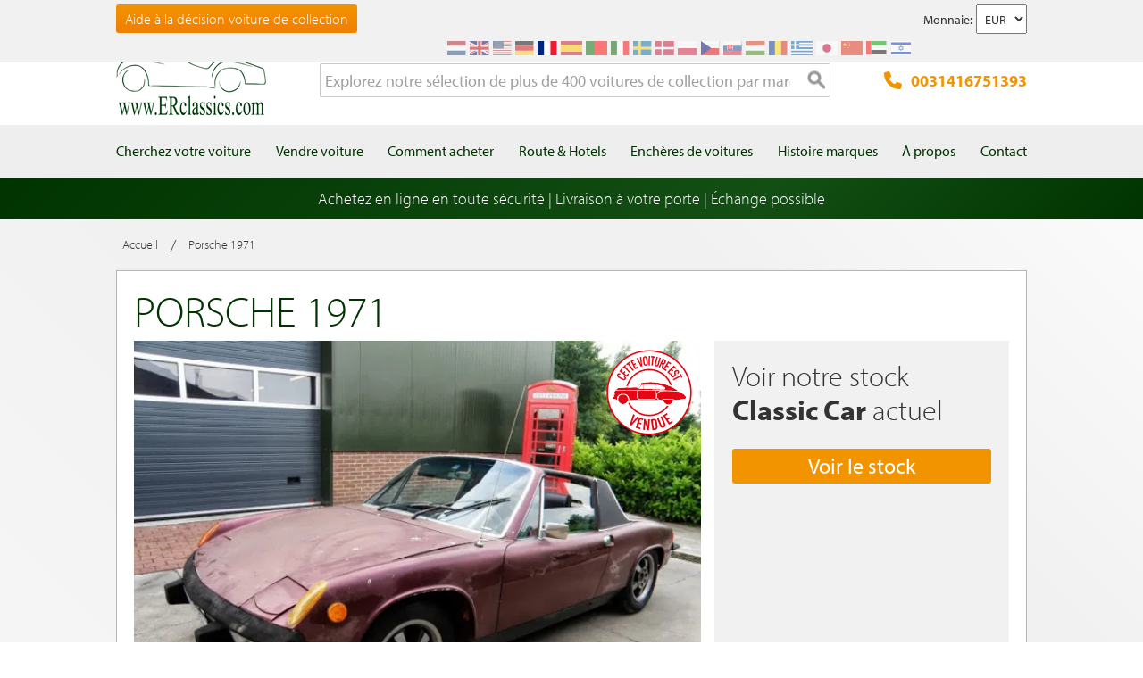

--- FILE ---
content_type: text/html; charset=UTF-8
request_url: https://www.erclassics.fr/porsche-1971-553/
body_size: 22217
content:

<!DOCTYPE html>

<!--[if lt IE 7 ]> <html lang="fr" id="top" class="no-js ie6"> <![endif]-->
<!--[if IE 7 ]>    <html lang="fr" id="top" class="no-js ie7"> <![endif]-->
<!--[if IE 8 ]>    <html lang="fr" id="top" class="no-js ie8"> <![endif]-->
<!--[if IE 9 ]>    <html lang="fr" id="top" class="no-js ie9"> <![endif]-->
<!--[if (gt IE 9)|!(IE)]><!--> <html lang="fr" id="top" class="no-js"> <!--<![endif]-->

<head>
<meta http-equiv="language" content="fr_FR">
<meta http-equiv="Content-Type" content="text/html; charset=utf-8" />
<title>Porsche voitures anciennes de collection a E &amp; R Classic Cars!</title>
<meta name="description" content="Vous souhaitez acheter une Porsche voiture ancienne? Examinez cette voiture ancienne sur notre site web et contactez-nous pour l&#039;achat d&#039;une Porsche" />
<meta name="keywords" content="" />
<meta name="robots" content="INDEX,FOLLOW" />
<link rel="icon" href="https://www.erclassics.fr/skin/frontend/rwd/er-classics/favicon.ico" type="image/x-icon" />
<link rel="shortcut icon" href="https://www.erclassics.fr/skin/frontend/rwd/er-classics/favicon.ico" type="image/x-icon" />

	    <meta property="og:title" content="Porsche 1971" />
    <meta property="og:url" content="https://www.erclassics.fr/porsche-1971-553/" />
    <meta property="og:image" content="https://erclassics.b-cdn.net/media/catalog/product/cache/3/small_image/100x100/9df78eab33525d08d6e5fb8d27136e95/b/c/bcar_553.jpg" />
    <meta property="og:description" content="Vous souhaitez acheter une Porsche voiture ancienne? Examinez cette voiture ancienne sur notre site web et contactez-nous pour l&#039;achat d&#039;une Porsche" />
<meta property="og:type" content="website" />
<meta property="og:site_name" content="ER Classics" />



<meta name="uri-translation" content="on" />


<link rel="stylesheet" type="text/css" href="https://www.erclassics.fr/js/calendar/calendar-win2k-1.css?v1.3.2" />
<link rel="stylesheet" type="text/css" href="https://www.erclassics.fr/skin/frontend/base/default/magmodules/gallery/gallery.css?v1.3.2" media="all" />
<link rel="stylesheet" type="text/css" href="https://www.erclassics.fr/skin/frontend/base/default/magmodules/gallery/magnific/magnific-popup.css?v1.3.2" media="all" />
<link rel="stylesheet" type="text/css" href="https://www.erclassics.fr/skin/frontend/base/default/magmodules/snippets/snippets.css?v1.3.2" media="all" />
<link rel="stylesheet" type="text/css" href="https://www.erclassics.fr/skin/frontend/base/default/scandi/menumanager/css/menumanager.css?v1.3.2" media="all" />
<link rel="stylesheet" type="text/css" href="https://www.erclassics.fr/skin/frontend/rwd/er-classics/assets/font-awesome/css/font-awesome.min.css?v1.3.2" media="all" />
<link rel="stylesheet" type="text/css" href="https://www.erclassics.fr/skin/frontend/rwd/er-classics/assets/slick/slick.css?v1.3.2" media="all" />
<link rel="stylesheet" type="text/css" href="https://www.erclassics.fr/skin/frontend/rwd/er-classics/assets/lightGallery-master/src/css/lightgallery.css?v1.3.2" media="all" />
<link rel="stylesheet" type="text/css" href="https://www.erclassics.fr/skin/frontend/rwd/er-classics/assets/Photo-Sphere-Viewer-master/dist/photo-sphere-viewer.min.css?v1.3.2" media="all" />

<link rel="text/javascript" href="https://use.typekit.net/sbv1tdf.js" />
<link rel="canonical" href="https://www.erclassics.fr/porsche-1971-553/" />
<!--[if  (lte IE 8) & (!IEMobile)]>
<link rel="stylesheet" type="text/css" href="https://www.erclassics.fr/skin/frontend/rwd/er-classics/css/styles-ie8.css?v1.3.2" media="all" />
<link rel="stylesheet" type="text/css" href="https://www.erclassics.fr/skin/frontend/rwd/er-classics/css/madisonisland-ie8.css?v1.3.2" media="all" />
<![endif]-->
<!--[if (gte IE 9) | (IEMobile)]><!-->
<link rel="stylesheet" type="text/css" href="https://www.erclassics.fr/skin/frontend/rwd/er-classics/css/styles.css?v1.3.2" media="all" />
<link rel="stylesheet" type="text/css" href="https://www.erclassics.fr/skin/frontend/rwd/er-classics/css/madisonisland.css?v1.3.2" media="all" />
<!--<![endif]-->


<meta name="viewport" content="initial-scale=1.0, width=device-width" />


<link rel="alternate" hreflang="fr-FR" href="https://www.erclassics.fr/porsche-1971-553/" />
<link rel="alternate" hreflang="de-DE" href="https://www.erclassics.de/porsche-1971-553/" />
<link rel="alternate" hreflang="nl-NL" href="https://www.erclassics.nl/porsche-1971-553/" />
<link rel="alternate" hreflang="en-US" href="https://www.erclassics.com/porsche-1971-553/" />
<link rel="alternate" hreflang="en-GB" href="https://www.erclassics.com/porsche-1971-553/" />
<link rel="alternate" hreflang="x-default" href="https://www.erclassics.com/porsche-1971-553/" />




    

            



<!-- COOKIE MELDING -->


<!-- SOCIAL BUTTONS -->


<!-- KLAVIYO VIEWED PAGE -->


<!-- KLAVIYO TIME ON PAGE -->


<!-- KLAVIYO X-DOMAIN -->

</head>
<body class=" catalog-product-view simple-product catalog-product-view product-porsche-1971-553">
    <noscript>
        <iframe data-src="https://www.googletagmanager.com/ns.html?id=GTM-TFDPM8P" height="0" width="0" style="display:none;visibility:hidden"></iframe>
    </noscript>
<div class="wrapper">
        <noscript>
        <div class="global-site-notice noscript">
            <div class="notice-inner">
                <p>
                    <strong>Le JavaScript semble être désactivé sur votre navigateur.</strong><br />
                    Javascript doit être activé dans votre navigateur pour que vous puissiez utiliser les fonctionnalités de ce site internet.                </p>
            </div>
        </div>
    </noscript>
    <div class="page">
        
<div class="page-header-wrapper">
    <div class="header-top-bar">
        <div class="container">
            <div style="float: left;"><a class="top-text-button" href="/aide-a-la-decision-voiture-de-collection/">Aide &agrave; la d&eacute;cision voiture de collection</a></div>
<style><!--
.top-text-button {
text-decoration: none !important;
display: inline-block;
font-size: 16px;
line-height: 32px;
border: none;
border-radius: 3px;
padding: 0 10px;
text-align: center;
font-weight: 300;
color: #fff;
background: linear-gradient(to bottom, #f29400 0%, #f27e00 99%);
}

.top-text-button:hover {
color: #fff;
opacity: 0.8;
}

@media only screen and (max-width: 599px) {
.top-text-button {
    display: none !important;
    }
--></style>            <div class="currency-switcher">
	<label for="select-currency">Monnaie:</label>
    <select id="select-currency" name="currency" title="Votre devise" onchange="setLocation(this.value)">
                <option value="https://www.erclassics.fr/directory/currency/switch/currency/EUR/uenc/aHR0cHM6Ly93d3cuZXJjbGFzc2ljcy5mci9wb3JzY2hlLTE5NzEtNTUzLw,,/" selected="selected">
          	EUR        </option>
            <option value="https://www.erclassics.fr/directory/currency/switch/currency/USD/uenc/aHR0cHM6Ly93d3cuZXJjbGFzc2ljcy5mci9wb3JzY2hlLTE5NzEtNTUzLw,,/">
          	USD        </option>
        </select>
</div>
            <div class="form-language">
    <div class="select-language-toggle"><i class="fa fa-globe"></i></div>
    <div class="select-language">
                                                <a href="https://www.erclassics.nl/porsche-1971-553/?___store=nl&amp;___from_store=fr" ><img src="https://www.erclassics.fr/skin/frontend/rwd/er-classics/images/flags/nl.svg" alt="NL" /></a>
                                                                            <a href="https://www.erclassics.com/porsche-1971-553/?___store=en&amp;___from_store=fr" ><img src="https://www.erclassics.fr/skin/frontend/rwd/er-classics/images/flags/en.svg" alt="EN" /></a>
                                    <a href="https://www.erclassics.com/directory/currency/switch/currency/USD/uenc/aHR0cHM6Ly93d3cuZXJjbGFzc2ljcy5jb20vY2xhc3NpYy1jYXJzLWZvci1zYWxlLw,,/" ><img src="https://www.erclassics.fr/skin/frontend/rwd/er-classics/images/flags/us.svg" alt="US" /></a>
                                                                            <a href="https://www.erclassics.de/porsche-1971-553/?___store=de&amp;___from_store=fr" ><img src="https://www.erclassics.fr/skin/frontend/rwd/er-classics/images/flags/de.svg" alt="DE" /></a>
                                                                            <a href="https://www.erclassics.fr/porsche-1971-553/?___store=fr&amp;___from_store=fr"  class="selected"><img src="https://www.erclassics.fr/skin/frontend/rwd/er-classics/images/flags/fr.svg" alt="FR" /></a>
                                            <a href="//www.erclassics.es"><img src="https://www.erclassics.fr/skin/frontend/rwd/er-classics/images/flags/es.svg" alt="ES" /></a>
        <a href="//www.erclassics.pt"><img src="https://www.erclassics.fr/skin/frontend/rwd/er-classics/images/flags/pt.svg" alt="PT" /></a>
        <a href="//www.erclassics.it"><img src="https://www.erclassics.fr/skin/frontend/rwd/er-classics/images/flags/it.svg" alt="IT" /></a>
        <a href="//www.erclassics.se"><img src="https://www.erclassics.fr/skin/frontend/rwd/er-classics/images/flags/se.svg" alt="SE" /></a>
        <a href="//www.erclassics.dk"><img src="https://www.erclassics.fr/skin/frontend/rwd/er-classics/images/flags/dk.svg" alt="DK" /></a>
        <a href="//www.erclassics.pl"><img src="https://www.erclassics.fr/skin/frontend/rwd/er-classics/images/flags/pl.svg" alt="PL" /></a>
        <a href="//www.erclassics.cz"><img src="https://www.erclassics.fr/skin/frontend/rwd/er-classics/images/flags/cz.svg" alt="CZ" /></a>
        <a href="//www.erclassics.sk"><img src="https://www.erclassics.fr/skin/frontend/rwd/er-classics/images/flags/sk.svg" alt="SK" /></a>
        <a href="//www.erclassics.hu"><img src="https://www.erclassics.fr/skin/frontend/rwd/er-classics/images/flags/hu.svg" alt="HU" /></a>
        <a href="//www.erclassics.ro"><img src="https://www.erclassics.fr/skin/frontend/rwd/er-classics/images/flags/ro.svg" alt="RO" /></a>
        <a href="//www.erclassics.gr"><img src="https://www.erclassics.fr/skin/frontend/rwd/er-classics/images/flags/gr.svg" alt="GR" /></a>
        <a href="//www.erclassics.jp"><img src="https://www.erclassics.fr/skin/frontend/rwd/er-classics/images/flags/jp.svg" alt="JP" /></a>
        <a href="//www.erclassics.cn"><img src="https://www.erclassics.fr/skin/frontend/rwd/er-classics/images/flags/cn.svg" alt="CN" /></a>
        <a href="//www.erclassics.ae"><img src="https://www.erclassics.fr/skin/frontend/rwd/er-classics/images/flags/ae.svg" alt="AE" /></a>
        <a href="//www.erclassics.org.il"><img src="https://www.erclassics.fr/skin/frontend/rwd/er-classics/images/flags/il.svg" alt="IL" /></a>
    </div>
</div>
        </div>
    </div>
    <div class="header-language-background">
        <div class="header-language-container container">
            <div id="top-header-line1" class="site-header-container">
                <a class="logo" href="https://www.erclassics.fr/">
                    <img src="https&#x3A;&#x2F;&#x2F;www.erclassics.fr&#x2F;skin&#x2F;frontend&#x2F;rwd&#x2F;er-classics&#x2F;images&#x2F;logo.png"
                         alt="E&amp;R&#x20;Classics"
                         class="large"/>
                </a>
                <ul class="site-header-search">
                    <li>
    <form id="search_mini_form" action="https://www.erclassics.fr/catalogsearch/result/" method="get">
        <div class="input-box">
            <label for="search">Recherche :</label>

            
            <input id="search" type="search" name="q" value="" class="input-text required-entry" maxlength="128" placeholder="Explorez notre sélection de plus de 400 voitures de collection par marques et modèles" />
            <button type="submit" title="Rechercher" class="button search-button"><span><span>Rechercher</span></span></button>
        </div>

        <div id="search_autocomplete" class="search-autocomplete"></div>
        
    </form>
</li>
                </ul>
                <a class="site-header-tel"
                   href="tel:0031416751393">
                    <svg xmlns="http://www.w3.org/2000/svg" class="icon" viewBox="0 0 512 512"><path d="M164.9 24.6c-7.7-18.6-28-28.5-47.4-23.2l-88 24C12.1 30.2 0 46 0 64C0 311.4 200.6 512 448 512c18 0 33.8-12.1 38.6-29.5l24-88c5.3-19.4-4.6-39.7-23.2-47.4l-96-40c-16.3-6.8-35.2-2.1-46.3 11.6L304.7 368C234.3 334.7 177.3 277.7 144 207.3L193.3 167c13.7-11.2 18.4-30 11.6-46.3l-40-96z"/></svg>
                    0031416751393                </a>
                <span class="mobile-menu-trigger" data-trigger="mobile-menu"><i class="fa fa-bars"></i></span>
            </div>
        </div>
    </div>
</div>

<div class="header-language-background" id="top-header-account">
    <a class="tel" href="tel:0031416751393">0031416751393</a>
    <a class="telwapp" href="https://wa.me/31641269957">WhatsApp</a>
    <div class="header-language-container container">
        <div class="close-mobile-menu" data-trigger="mobile-menu"><i class="fa fa-times"></i></div>
        
    <ul class="menu-manager-menu menu-type-none top-menu"><li class="level0 first "><a href="https://www.erclassics.fr/voiture-collection-a-vendre/" ><span>Cherchez votre voiture</span></a></li><li class="level0 "><a href="https://www.erclassics.fr/vendre-votre-voiture-ancienne/" ><span>Vendre voiture</span></a></li><li class="level0 "><a href="https://www.erclassics.fr/comment-acheter/" ><span>Comment acheter</span></a></li><li class="level0 "><a href="https://www.erclassics.fr/itineraires-et-hotels/" ><span>Route &amp; Hotels</span></a></li><li class="level0 "><a href="https://www.route66auctions.com/?utm_source=erclassics.fr" target="_blank"><span>Enchères de voitures</span></a></li><li class="level0 "><a href="https://www.erclassics.fr/history/" ><span>Histoire marques</span></a></li><li class="level0 "><a href="https://www.erclassics.fr/qui-somme-nous/" ><span>À propos</span></a></li><li class="level0 last "><a href="https://www.erclassics.fr/contact/" ><span>Contact</span></a></li></ul>
    </div>
</div>
<div class="page-overlay-mobile-menu" data-trigger="mobile-menu"></div>

    <div id="main_wrapper">
		<div class="holiday_notices_box">
				<div class="holiday-notice">
		Achetez en ligne en toute sécurité | Livraison à votre porte | Échange possible	</div>
		</div>
        <div class="main-container col1-layout">           	
            <div class="main">
				                <div class="col-main">
                                        


<div class="breadcrumbs">
    <ul class="clearfix">
                                        <li class="home">
                    <a href="https://www.erclassics.fr/" title="Aller à la page d'accueil"><span>Accueil</span></a>
                </li>
                                                    <span>/ </span>
                                                        <li class="product">
                    <span>Porsche 1971</span>
                </li>
                                            </ul>
</div>


<div id="messages_product_view"></div>
<div class="product-view is-sold">
    <div class="product-essential">
        <div class="product-content clearfix">
            <div class="product-shop top">
                <div class="left">
                    <div class="product-name">
                        <h1>Porsche 1971</h1>
                    </div>
                                    </div>
                            </div>

            <div class="product-media-views-wrapper clearfix">
                
                                    <div class="product-img-box">
                        
<div class="product-image">
    <div class="left">
                    <img class="img-status" src="https://www.erclassics.fr/skin/frontend/rwd/er-classics/images/sold-fr_FR.svg" />
                            <div id="productimagemain" onclick="jQuery('.all-photos > a:first-child').trigger('click');" style="background-image:url(https://erclassics.b-cdn.net/media/catalog/product/cache/3/image/700x/17f82f742ffe127f42dca9de82fb58b1/b/c/bcar_553.jpg);">
                <span class="overlay-btn">Voir toutes les photos</span>
                    <img src="https://erclassics.b-cdn.net/media/catalog/product/cache/3/image/700x/17f82f742ffe127f42dca9de82fb58b1/b/c/bcar_553.jpg" alt="Porsche 1971 a vendre" title="Porsche 1971" class="product-img-top" />        </div>

                    <div class="all-photos" style="float:left;">
                                                                            <a class="hidden" href="https://erclassics.b-cdn.net/media/catalog/product/cache/3/thumbnail/1920x/17f82f742ffe127f42dca9de82fb58b1/p/h/photo_33568.jpg" title="">
                                                <img src="https://erclassics.b-cdn.net/media/catalog/product/cache/3/thumbnail/335x224/17f82f742ffe127f42dca9de82fb58b1/p/h/photo_33568.jpg" alt="" />
                    </a>
                                                                <a class="hidden" href="https://erclassics.b-cdn.net/media/catalog/product/cache/3/thumbnail/1920x/17f82f742ffe127f42dca9de82fb58b1/p/h/photo_33569.jpg" title="">
                                                <img src="https://erclassics.b-cdn.net/media/catalog/product/cache/3/thumbnail/335x224/17f82f742ffe127f42dca9de82fb58b1/p/h/photo_33569.jpg" alt="" />
                    </a>
                                                                <a class="hidden" href="https://erclassics.b-cdn.net/media/catalog/product/cache/3/thumbnail/1920x/17f82f742ffe127f42dca9de82fb58b1/p/h/photo_33570.jpg" title="">
                                                <img src="https://erclassics.b-cdn.net/media/catalog/product/cache/3/thumbnail/335x224/17f82f742ffe127f42dca9de82fb58b1/p/h/photo_33570.jpg" alt="" />
                    </a>
                                                                <a class="hidden" href="https://erclassics.b-cdn.net/media/catalog/product/cache/3/thumbnail/1920x/17f82f742ffe127f42dca9de82fb58b1/p/h/photo_33571.jpg" title="">
                                                <img src="https://erclassics.b-cdn.net/media/catalog/product/cache/3/thumbnail/335x224/17f82f742ffe127f42dca9de82fb58b1/p/h/photo_33571.jpg" alt="" />
                    </a>
                                                                <a class="hidden" href="https://erclassics.b-cdn.net/media/catalog/product/cache/3/thumbnail/1920x/17f82f742ffe127f42dca9de82fb58b1/p/h/photo_33572.jpg" title="">
                                                <img src="https://erclassics.b-cdn.net/media/catalog/product/cache/3/thumbnail/335x224/17f82f742ffe127f42dca9de82fb58b1/p/h/photo_33572.jpg" alt="" />
                    </a>
                                                                <a class="hidden" href="https://erclassics.b-cdn.net/media/catalog/product/cache/3/thumbnail/1920x/17f82f742ffe127f42dca9de82fb58b1/p/h/photo_33573.jpg" title="">
                                                <img src="https://erclassics.b-cdn.net/media/catalog/product/cache/3/thumbnail/335x224/17f82f742ffe127f42dca9de82fb58b1/p/h/photo_33573.jpg" alt="" />
                    </a>
                                                                <a class="hidden" href="https://erclassics.b-cdn.net/media/catalog/product/cache/3/thumbnail/1920x/17f82f742ffe127f42dca9de82fb58b1/p/h/photo_33574.jpg" title="">
                                                <img src="https://erclassics.b-cdn.net/media/catalog/product/cache/3/thumbnail/335x224/17f82f742ffe127f42dca9de82fb58b1/p/h/photo_33574.jpg" alt="" />
                    </a>
                                                                <a class="hidden" href="https://erclassics.b-cdn.net/media/catalog/product/cache/3/thumbnail/1920x/17f82f742ffe127f42dca9de82fb58b1/p/h/photo_33575.jpg" title="">
                                                <img src="https://erclassics.b-cdn.net/media/catalog/product/cache/3/thumbnail/335x224/17f82f742ffe127f42dca9de82fb58b1/p/h/photo_33575.jpg" alt="" />
                    </a>
                                                                <a class="hidden" href="https://erclassics.b-cdn.net/media/catalog/product/cache/3/thumbnail/1920x/17f82f742ffe127f42dca9de82fb58b1/p/h/photo_33576.jpg" title="">
                                                <img src="https://erclassics.b-cdn.net/media/catalog/product/cache/3/thumbnail/335x224/17f82f742ffe127f42dca9de82fb58b1/p/h/photo_33576.jpg" alt="" />
                    </a>
                                                                <a class="hidden" href="https://erclassics.b-cdn.net/media/catalog/product/cache/3/thumbnail/1920x/17f82f742ffe127f42dca9de82fb58b1/p/h/photo_33577.jpg" title="">
                                                <img src="https://erclassics.b-cdn.net/media/catalog/product/cache/3/thumbnail/335x224/17f82f742ffe127f42dca9de82fb58b1/p/h/photo_33577.jpg" alt="" />
                    </a>
                                                                <a class="hidden" href="https://erclassics.b-cdn.net/media/catalog/product/cache/3/thumbnail/1920x/17f82f742ffe127f42dca9de82fb58b1/p/h/photo_33578.jpg" title="">
                                                <img src="https://erclassics.b-cdn.net/media/catalog/product/cache/3/thumbnail/335x224/17f82f742ffe127f42dca9de82fb58b1/p/h/photo_33578.jpg" alt="" />
                    </a>
                                                                <a class="hidden" href="https://erclassics.b-cdn.net/media/catalog/product/cache/3/thumbnail/1920x/17f82f742ffe127f42dca9de82fb58b1/p/h/photo_33579.jpg" title="">
                                                <img src="https://erclassics.b-cdn.net/media/catalog/product/cache/3/thumbnail/335x224/17f82f742ffe127f42dca9de82fb58b1/p/h/photo_33579.jpg" alt="" />
                    </a>
                                                                <a class="hidden" href="https://erclassics.b-cdn.net/media/catalog/product/cache/3/thumbnail/1920x/17f82f742ffe127f42dca9de82fb58b1/p/h/photo_33580.jpg" title="">
                                                <img src="https://erclassics.b-cdn.net/media/catalog/product/cache/3/thumbnail/335x224/17f82f742ffe127f42dca9de82fb58b1/p/h/photo_33580.jpg" alt="" />
                    </a>
                                                                <a class="hidden" href="https://erclassics.b-cdn.net/media/catalog/product/cache/3/thumbnail/1920x/17f82f742ffe127f42dca9de82fb58b1/p/h/photo_33581.jpg" title="">
                                                <img src="https://erclassics.b-cdn.net/media/catalog/product/cache/3/thumbnail/335x224/17f82f742ffe127f42dca9de82fb58b1/p/h/photo_33581.jpg" alt="" />
                    </a>
                                                                <a class="hidden" href="https://erclassics.b-cdn.net/media/catalog/product/cache/3/thumbnail/1920x/17f82f742ffe127f42dca9de82fb58b1/p/h/photo_33582.jpg" title="">
                                                <img src="https://erclassics.b-cdn.net/media/catalog/product/cache/3/thumbnail/335x224/17f82f742ffe127f42dca9de82fb58b1/p/h/photo_33582.jpg" alt="" />
                    </a>
                                                                <a class="hidden" href="https://erclassics.b-cdn.net/media/catalog/product/cache/3/thumbnail/1920x/17f82f742ffe127f42dca9de82fb58b1/p/h/photo_33583.jpg" title="">
                                                <img src="https://erclassics.b-cdn.net/media/catalog/product/cache/3/thumbnail/335x224/17f82f742ffe127f42dca9de82fb58b1/p/h/photo_33583.jpg" alt="" />
                    </a>
                                                                <a class="hidden" href="https://erclassics.b-cdn.net/media/catalog/product/cache/3/thumbnail/1920x/17f82f742ffe127f42dca9de82fb58b1/p/h/photo_33584.jpg" title="">
                                                <img src="https://erclassics.b-cdn.net/media/catalog/product/cache/3/thumbnail/335x224/17f82f742ffe127f42dca9de82fb58b1/p/h/photo_33584.jpg" alt="" />
                    </a>
                                                                <a class="hidden" href="https://erclassics.b-cdn.net/media/catalog/product/cache/3/thumbnail/1920x/17f82f742ffe127f42dca9de82fb58b1/p/h/photo_33585.jpg" title="">
                                                <img src="https://erclassics.b-cdn.net/media/catalog/product/cache/3/thumbnail/335x224/17f82f742ffe127f42dca9de82fb58b1/p/h/photo_33585.jpg" alt="" />
                    </a>
                                                                <a class="hidden" href="https://erclassics.b-cdn.net/media/catalog/product/cache/3/thumbnail/1920x/17f82f742ffe127f42dca9de82fb58b1/p/h/photo_33586.jpg" title="">
                                                <img src="https://erclassics.b-cdn.net/media/catalog/product/cache/3/thumbnail/335x224/17f82f742ffe127f42dca9de82fb58b1/p/h/photo_33586.jpg" alt="" />
                    </a>
                                                                <a class="hidden" href="https://erclassics.b-cdn.net/media/catalog/product/cache/3/thumbnail/1920x/17f82f742ffe127f42dca9de82fb58b1/p/h/photo_33587.jpg" title="">
                                                <img src="https://erclassics.b-cdn.net/media/catalog/product/cache/3/thumbnail/335x224/17f82f742ffe127f42dca9de82fb58b1/p/h/photo_33587.jpg" alt="" />
                    </a>
                                                                <a class="hidden" href="https://erclassics.b-cdn.net/media/catalog/product/cache/3/thumbnail/1920x/17f82f742ffe127f42dca9de82fb58b1/p/h/photo_33588.jpg" title="">
                                                <img src="https://erclassics.b-cdn.net/media/catalog/product/cache/3/thumbnail/335x224/17f82f742ffe127f42dca9de82fb58b1/p/h/photo_33588.jpg" alt="" />
                    </a>
                                                                <a class="hidden" href="https://erclassics.b-cdn.net/media/catalog/product/cache/3/thumbnail/1920x/17f82f742ffe127f42dca9de82fb58b1/p/h/photo_33589.jpg" title="">
                                                <img src="https://erclassics.b-cdn.net/media/catalog/product/cache/3/thumbnail/335x224/17f82f742ffe127f42dca9de82fb58b1/p/h/photo_33589.jpg" alt="" />
                    </a>
                                                                <a class="hidden" href="https://erclassics.b-cdn.net/media/catalog/product/cache/3/thumbnail/1920x/17f82f742ffe127f42dca9de82fb58b1/p/h/photo_33590.jpg" title="">
                                                <img src="https://erclassics.b-cdn.net/media/catalog/product/cache/3/thumbnail/335x224/17f82f742ffe127f42dca9de82fb58b1/p/h/photo_33590.jpg" alt="" />
                    </a>
                                                                <a class="hidden" href="https://erclassics.b-cdn.net/media/catalog/product/cache/3/thumbnail/1920x/17f82f742ffe127f42dca9de82fb58b1/p/h/photo_33591.jpg" title="">
                                                <img src="https://erclassics.b-cdn.net/media/catalog/product/cache/3/thumbnail/335x224/17f82f742ffe127f42dca9de82fb58b1/p/h/photo_33591.jpg" alt="" />
                    </a>
                                                                <a class="hidden" href="https://erclassics.b-cdn.net/media/catalog/product/cache/3/thumbnail/1920x/17f82f742ffe127f42dca9de82fb58b1/p/h/photo_33592.jpg" title="">
                                                <img src="https://erclassics.b-cdn.net/media/catalog/product/cache/3/thumbnail/335x224/17f82f742ffe127f42dca9de82fb58b1/p/h/photo_33592.jpg" alt="" />
                    </a>
                                                                <a class="hidden" href="https://erclassics.b-cdn.net/media/catalog/product/cache/3/thumbnail/1920x/17f82f742ffe127f42dca9de82fb58b1/p/h/photo_33593.jpg" title="">
                                                <img src="https://erclassics.b-cdn.net/media/catalog/product/cache/3/thumbnail/335x224/17f82f742ffe127f42dca9de82fb58b1/p/h/photo_33593.jpg" alt="" />
                    </a>
                                                                <a class="hidden" href="https://erclassics.b-cdn.net/media/catalog/product/cache/3/thumbnail/1920x/17f82f742ffe127f42dca9de82fb58b1/p/h/photo_33594.jpg" title="">
                                                <img src="https://erclassics.b-cdn.net/media/catalog/product/cache/3/thumbnail/335x224/17f82f742ffe127f42dca9de82fb58b1/p/h/photo_33594.jpg" alt="" />
                    </a>
                                                                <a class="hidden" href="https://erclassics.b-cdn.net/media/catalog/product/cache/3/thumbnail/1920x/17f82f742ffe127f42dca9de82fb58b1/p/h/photo_33595.jpg" title="">
                                                <img src="https://erclassics.b-cdn.net/media/catalog/product/cache/3/thumbnail/335x224/17f82f742ffe127f42dca9de82fb58b1/p/h/photo_33595.jpg" alt="" />
                    </a>
                                                                <a class="hidden" href="https://erclassics.b-cdn.net/media/catalog/product/cache/3/thumbnail/1920x/17f82f742ffe127f42dca9de82fb58b1/p/h/photo_33596.jpg" title="">
                                                <img src="https://erclassics.b-cdn.net/media/catalog/product/cache/3/thumbnail/335x224/17f82f742ffe127f42dca9de82fb58b1/p/h/photo_33596.jpg" alt="" />
                    </a>
                                                                <a class="hidden" href="https://erclassics.b-cdn.net/media/catalog/product/cache/3/thumbnail/1920x/17f82f742ffe127f42dca9de82fb58b1/p/h/photo_33597.jpg" title="">
                                                <img src="https://erclassics.b-cdn.net/media/catalog/product/cache/3/thumbnail/335x224/17f82f742ffe127f42dca9de82fb58b1/p/h/photo_33597.jpg" alt="" />
                    </a>
                                                                <a class="hidden" href="https://erclassics.b-cdn.net/media/catalog/product/cache/3/thumbnail/1920x/17f82f742ffe127f42dca9de82fb58b1/p/h/photo_33598.jpg" title="">
                                                <img src="https://erclassics.b-cdn.net/media/catalog/product/cache/3/thumbnail/335x224/17f82f742ffe127f42dca9de82fb58b1/p/h/photo_33598.jpg" alt="" />
                    </a>
                                                                <a class="hidden" href="https://erclassics.b-cdn.net/media/catalog/product/cache/3/thumbnail/1920x/17f82f742ffe127f42dca9de82fb58b1/p/h/photo_33599.jpg" title="">
                                                <img src="https://erclassics.b-cdn.net/media/catalog/product/cache/3/thumbnail/335x224/17f82f742ffe127f42dca9de82fb58b1/p/h/photo_33599.jpg" alt="" />
                    </a>
                                                                <a class="hidden" href="https://erclassics.b-cdn.net/media/catalog/product/cache/3/thumbnail/1920x/17f82f742ffe127f42dca9de82fb58b1/p/h/photo_33600.jpg" title="">
                                                <img src="https://erclassics.b-cdn.net/media/catalog/product/cache/3/thumbnail/335x224/17f82f742ffe127f42dca9de82fb58b1/p/h/photo_33600.jpg" alt="" />
                    </a>
                                                                <a class="hidden" href="https://erclassics.b-cdn.net/media/catalog/product/cache/3/thumbnail/1920x/17f82f742ffe127f42dca9de82fb58b1/p/h/photo_33601.jpg" title="">
                                                <img src="https://erclassics.b-cdn.net/media/catalog/product/cache/3/thumbnail/335x224/17f82f742ffe127f42dca9de82fb58b1/p/h/photo_33601.jpg" alt="" />
                    </a>
                                                                <a class="hidden" href="https://erclassics.b-cdn.net/media/catalog/product/cache/3/thumbnail/1920x/17f82f742ffe127f42dca9de82fb58b1/p/h/photo_33602.jpg" title="">
                                                <img src="https://erclassics.b-cdn.net/media/catalog/product/cache/3/thumbnail/335x224/17f82f742ffe127f42dca9de82fb58b1/p/h/photo_33602.jpg" alt="" />
                    </a>
                                                                <a class="hidden" href="https://erclassics.b-cdn.net/media/catalog/product/cache/3/thumbnail/1920x/17f82f742ffe127f42dca9de82fb58b1/p/h/photo_33603.jpg" title="">
                                                <img src="https://erclassics.b-cdn.net/media/catalog/product/cache/3/thumbnail/335x224/17f82f742ffe127f42dca9de82fb58b1/p/h/photo_33603.jpg" alt="" />
                    </a>
                                                                <a class="hidden" href="https://erclassics.b-cdn.net/media/catalog/product/cache/3/thumbnail/1920x/17f82f742ffe127f42dca9de82fb58b1/p/h/photo_33604.jpg" title="">
                                                <img src="https://erclassics.b-cdn.net/media/catalog/product/cache/3/thumbnail/335x224/17f82f742ffe127f42dca9de82fb58b1/p/h/photo_33604.jpg" alt="" />
                    </a>
                                                                <a class="hidden" href="https://erclassics.b-cdn.net/media/catalog/product/cache/3/thumbnail/1920x/17f82f742ffe127f42dca9de82fb58b1/p/h/photo_33605.jpg" title="">
                                                <img src="https://erclassics.b-cdn.net/media/catalog/product/cache/3/thumbnail/335x224/17f82f742ffe127f42dca9de82fb58b1/p/h/photo_33605.jpg" alt="" />
                    </a>
                                                                <a class="hidden" href="https://erclassics.b-cdn.net/media/catalog/product/cache/3/thumbnail/1920x/17f82f742ffe127f42dca9de82fb58b1/p/h/photo_33606.jpg" title="">
                                                <img src="https://erclassics.b-cdn.net/media/catalog/product/cache/3/thumbnail/335x224/17f82f742ffe127f42dca9de82fb58b1/p/h/photo_33606.jpg" alt="" />
                    </a>
                                                                <a class="hidden" href="https://erclassics.b-cdn.net/media/catalog/product/cache/3/thumbnail/1920x/17f82f742ffe127f42dca9de82fb58b1/p/h/photo_33607.jpg" title="">
                                                <img src="https://erclassics.b-cdn.net/media/catalog/product/cache/3/thumbnail/335x224/17f82f742ffe127f42dca9de82fb58b1/p/h/photo_33607.jpg" alt="" />
                    </a>
                                                                <a class="hidden" href="https://erclassics.b-cdn.net/media/catalog/product/cache/3/thumbnail/1920x/17f82f742ffe127f42dca9de82fb58b1/p/h/photo_33608.jpg" title="">
                                                <img src="https://erclassics.b-cdn.net/media/catalog/product/cache/3/thumbnail/335x224/17f82f742ffe127f42dca9de82fb58b1/p/h/photo_33608.jpg" alt="" />
                    </a>
                                                                <a class="hidden" href="https://erclassics.b-cdn.net/media/catalog/product/cache/3/thumbnail/1920x/17f82f742ffe127f42dca9de82fb58b1/p/h/photo_33609.jpg" title="">
                                                <img src="https://erclassics.b-cdn.net/media/catalog/product/cache/3/thumbnail/335x224/17f82f742ffe127f42dca9de82fb58b1/p/h/photo_33609.jpg" alt="" />
                    </a>
                                                                <a class="hidden" href="https://erclassics.b-cdn.net/media/catalog/product/cache/3/thumbnail/1920x/17f82f742ffe127f42dca9de82fb58b1/p/h/photo_33610.jpg" title="">
                                                <img src="https://erclassics.b-cdn.net/media/catalog/product/cache/3/thumbnail/335x224/17f82f742ffe127f42dca9de82fb58b1/p/h/photo_33610.jpg" alt="" />
                    </a>
                                                                <a class="hidden" href="https://erclassics.b-cdn.net/media/catalog/product/cache/3/thumbnail/1920x/17f82f742ffe127f42dca9de82fb58b1/p/h/photo_33611.jpg" title="">
                                                <img src="https://erclassics.b-cdn.net/media/catalog/product/cache/3/thumbnail/335x224/17f82f742ffe127f42dca9de82fb58b1/p/h/photo_33611.jpg" alt="" />
                    </a>
                                                                <a class="hidden" href="https://erclassics.b-cdn.net/media/catalog/product/cache/3/thumbnail/1920x/17f82f742ffe127f42dca9de82fb58b1/p/h/photo_33612.jpg" title="">
                                                <img src="https://erclassics.b-cdn.net/media/catalog/product/cache/3/thumbnail/335x224/17f82f742ffe127f42dca9de82fb58b1/p/h/photo_33612.jpg" alt="" />
                    </a>
                                                                <a class="hidden" href="https://erclassics.b-cdn.net/media/catalog/product/cache/3/thumbnail/1920x/17f82f742ffe127f42dca9de82fb58b1/p/h/photo_33613.jpg" title="">
                                                <img src="https://erclassics.b-cdn.net/media/catalog/product/cache/3/thumbnail/335x224/17f82f742ffe127f42dca9de82fb58b1/p/h/photo_33613.jpg" alt="" />
                    </a>
                                                                <a class="hidden" href="https://erclassics.b-cdn.net/media/catalog/product/cache/3/thumbnail/1920x/17f82f742ffe127f42dca9de82fb58b1/p/h/photo_33614.jpg" title="">
                                                <img src="https://erclassics.b-cdn.net/media/catalog/product/cache/3/thumbnail/335x224/17f82f742ffe127f42dca9de82fb58b1/p/h/photo_33614.jpg" alt="" />
                    </a>
                                                                <a class="hidden" href="https://erclassics.b-cdn.net/media/catalog/product/cache/3/thumbnail/1920x/17f82f742ffe127f42dca9de82fb58b1/p/h/photo_33615.jpg" title="">
                                                <img src="https://erclassics.b-cdn.net/media/catalog/product/cache/3/thumbnail/335x224/17f82f742ffe127f42dca9de82fb58b1/p/h/photo_33615.jpg" alt="" />
                    </a>
                                                                <a class="hidden" href="https://erclassics.b-cdn.net/media/catalog/product/cache/3/thumbnail/1920x/17f82f742ffe127f42dca9de82fb58b1/p/h/photo_33616.jpg" title="">
                                                <img src="https://erclassics.b-cdn.net/media/catalog/product/cache/3/thumbnail/335x224/17f82f742ffe127f42dca9de82fb58b1/p/h/photo_33616.jpg" alt="" />
                    </a>
                                                                <a class="hidden" href="https://erclassics.b-cdn.net/media/catalog/product/cache/3/thumbnail/1920x/17f82f742ffe127f42dca9de82fb58b1/p/h/photo_33617.jpg" title="">
                                                <img src="https://erclassics.b-cdn.net/media/catalog/product/cache/3/thumbnail/335x224/17f82f742ffe127f42dca9de82fb58b1/p/h/photo_33617.jpg" alt="" />
                    </a>
                                                                <a class="hidden" href="https://erclassics.b-cdn.net/media/catalog/product/cache/3/thumbnail/1920x/17f82f742ffe127f42dca9de82fb58b1/p/h/photo_33618.jpg" title="">
                                                <img src="https://erclassics.b-cdn.net/media/catalog/product/cache/3/thumbnail/335x224/17f82f742ffe127f42dca9de82fb58b1/p/h/photo_33618.jpg" alt="" />
                    </a>
                                                                <a class="hidden" href="https://erclassics.b-cdn.net/media/catalog/product/cache/3/thumbnail/1920x/17f82f742ffe127f42dca9de82fb58b1/p/h/photo_33619.jpg" title="">
                                                <img src="https://erclassics.b-cdn.net/media/catalog/product/cache/3/thumbnail/335x224/17f82f742ffe127f42dca9de82fb58b1/p/h/photo_33619.jpg" alt="" />
                    </a>
                                                                <a class="hidden" href="https://erclassics.b-cdn.net/media/catalog/product/cache/3/thumbnail/1920x/17f82f742ffe127f42dca9de82fb58b1/p/h/photo_33620.jpg" title="">
                                                <img src="https://erclassics.b-cdn.net/media/catalog/product/cache/3/thumbnail/335x224/17f82f742ffe127f42dca9de82fb58b1/p/h/photo_33620.jpg" alt="" />
                    </a>
                                                                <a class="hidden" href="https://erclassics.b-cdn.net/media/catalog/product/cache/3/thumbnail/1920x/17f82f742ffe127f42dca9de82fb58b1/p/h/photo_33621.jpg" title="">
                                                <img src="https://erclassics.b-cdn.net/media/catalog/product/cache/3/thumbnail/335x224/17f82f742ffe127f42dca9de82fb58b1/p/h/photo_33621.jpg" alt="" />
                    </a>
                                                                <a class="hidden" href="https://erclassics.b-cdn.net/media/catalog/product/cache/3/thumbnail/1920x/17f82f742ffe127f42dca9de82fb58b1/p/h/photo_33622.jpg" title="">
                                                <img src="https://erclassics.b-cdn.net/media/catalog/product/cache/3/thumbnail/335x224/17f82f742ffe127f42dca9de82fb58b1/p/h/photo_33622.jpg" alt="" />
                    </a>
                                                                <a class="hidden" href="https://erclassics.b-cdn.net/media/catalog/product/cache/3/thumbnail/1920x/17f82f742ffe127f42dca9de82fb58b1/p/h/photo_33623.jpg" title="">
                                                <img src="https://erclassics.b-cdn.net/media/catalog/product/cache/3/thumbnail/335x224/17f82f742ffe127f42dca9de82fb58b1/p/h/photo_33623.jpg" alt="" />
                    </a>
                                                                <a class="hidden" href="https://erclassics.b-cdn.net/media/catalog/product/cache/3/thumbnail/1920x/17f82f742ffe127f42dca9de82fb58b1/p/h/photo_33624.jpg" title="">
                                                <img src="https://erclassics.b-cdn.net/media/catalog/product/cache/3/thumbnail/335x224/17f82f742ffe127f42dca9de82fb58b1/p/h/photo_33624.jpg" alt="" />
                    </a>
                                                                <a class="hidden" href="https://erclassics.b-cdn.net/media/catalog/product/cache/3/thumbnail/1920x/17f82f742ffe127f42dca9de82fb58b1/p/h/photo_33625.jpg" title="">
                                                <img src="https://erclassics.b-cdn.net/media/catalog/product/cache/3/thumbnail/335x224/17f82f742ffe127f42dca9de82fb58b1/p/h/photo_33625.jpg" alt="" />
                    </a>
                                                                <a class="hidden" href="https://erclassics.b-cdn.net/media/catalog/product/cache/3/thumbnail/1920x/17f82f742ffe127f42dca9de82fb58b1/p/h/photo_33626.jpg" title="">
                                                <img src="https://erclassics.b-cdn.net/media/catalog/product/cache/3/thumbnail/335x224/17f82f742ffe127f42dca9de82fb58b1/p/h/photo_33626.jpg" alt="" />
                    </a>
                                                                <a class="hidden" href="https://erclassics.b-cdn.net/media/catalog/product/cache/3/thumbnail/1920x/17f82f742ffe127f42dca9de82fb58b1/p/h/photo_33627.jpg" title="">
                                                <img src="https://erclassics.b-cdn.net/media/catalog/product/cache/3/thumbnail/335x224/17f82f742ffe127f42dca9de82fb58b1/p/h/photo_33627.jpg" alt="" />
                    </a>
                                                                <a class="hidden" href="https://erclassics.b-cdn.net/media/catalog/product/cache/3/thumbnail/1920x/17f82f742ffe127f42dca9de82fb58b1/p/h/photo_33628.jpg" title="">
                                                <img src="https://erclassics.b-cdn.net/media/catalog/product/cache/3/thumbnail/335x224/17f82f742ffe127f42dca9de82fb58b1/p/h/photo_33628.jpg" alt="" />
                    </a>
                                                                <a class="hidden" href="https://erclassics.b-cdn.net/media/catalog/product/cache/3/thumbnail/1920x/17f82f742ffe127f42dca9de82fb58b1/p/h/photo_33629.jpg" title="">
                                                <img src="https://erclassics.b-cdn.net/media/catalog/product/cache/3/thumbnail/335x224/17f82f742ffe127f42dca9de82fb58b1/p/h/photo_33629.jpg" alt="" />
                    </a>
                                                                <a class="hidden" href="https://erclassics.b-cdn.net/media/catalog/product/cache/3/thumbnail/1920x/17f82f742ffe127f42dca9de82fb58b1/p/h/photo_33630.jpg" title="">
                                                <img src="https://erclassics.b-cdn.net/media/catalog/product/cache/3/thumbnail/335x224/17f82f742ffe127f42dca9de82fb58b1/p/h/photo_33630.jpg" alt="" />
                    </a>
                                                                <a class="hidden" href="https://erclassics.b-cdn.net/media/catalog/product/cache/3/thumbnail/1920x/17f82f742ffe127f42dca9de82fb58b1/p/h/photo_33631.jpg" title="">
                                                <img src="https://erclassics.b-cdn.net/media/catalog/product/cache/3/thumbnail/335x224/17f82f742ffe127f42dca9de82fb58b1/p/h/photo_33631.jpg" alt="" />
                    </a>
                                                                <a class="hidden" href="https://erclassics.b-cdn.net/media/catalog/product/cache/3/thumbnail/1920x/17f82f742ffe127f42dca9de82fb58b1/p/h/photo_33632.jpg" title="">
                                                <img src="https://erclassics.b-cdn.net/media/catalog/product/cache/3/thumbnail/335x224/17f82f742ffe127f42dca9de82fb58b1/p/h/photo_33632.jpg" alt="" />
                    </a>
                                                                <a class="hidden" href="https://erclassics.b-cdn.net/media/catalog/product/cache/3/thumbnail/1920x/17f82f742ffe127f42dca9de82fb58b1/p/h/photo_33633.jpg" title="">
                                                <img src="https://erclassics.b-cdn.net/media/catalog/product/cache/3/thumbnail/335x224/17f82f742ffe127f42dca9de82fb58b1/p/h/photo_33633.jpg" alt="" />
                    </a>
                                                                <a class="hidden" href="https://erclassics.b-cdn.net/media/catalog/product/cache/3/thumbnail/1920x/17f82f742ffe127f42dca9de82fb58b1/p/h/photo_33634.jpg" title="">
                                                <img src="https://erclassics.b-cdn.net/media/catalog/product/cache/3/thumbnail/335x224/17f82f742ffe127f42dca9de82fb58b1/p/h/photo_33634.jpg" alt="" />
                    </a>
                                                                <a class="hidden" href="https://erclassics.b-cdn.net/media/catalog/product/cache/3/thumbnail/1920x/17f82f742ffe127f42dca9de82fb58b1/p/h/photo_33635.jpg" title="">
                                                <img src="https://erclassics.b-cdn.net/media/catalog/product/cache/3/thumbnail/335x224/17f82f742ffe127f42dca9de82fb58b1/p/h/photo_33635.jpg" alt="" />
                    </a>
                                                                <a class="hidden" href="https://erclassics.b-cdn.net/media/catalog/product/cache/3/thumbnail/1920x/17f82f742ffe127f42dca9de82fb58b1/p/h/photo_33636.jpg" title="">
                                                <img src="https://erclassics.b-cdn.net/media/catalog/product/cache/3/thumbnail/335x224/17f82f742ffe127f42dca9de82fb58b1/p/h/photo_33636.jpg" alt="" />
                    </a>
                                                                <a class="hidden" href="https://erclassics.b-cdn.net/media/catalog/product/cache/3/thumbnail/1920x/17f82f742ffe127f42dca9de82fb58b1/p/h/photo_33637.jpg" title="">
                                                <img src="https://erclassics.b-cdn.net/media/catalog/product/cache/3/thumbnail/335x224/17f82f742ffe127f42dca9de82fb58b1/p/h/photo_33637.jpg" alt="" />
                    </a>
                                                                <a class="hidden" href="https://erclassics.b-cdn.net/media/catalog/product/cache/3/thumbnail/1920x/17f82f742ffe127f42dca9de82fb58b1/p/h/photo_33638.jpg" title="">
                                                <img src="https://erclassics.b-cdn.net/media/catalog/product/cache/3/thumbnail/335x224/17f82f742ffe127f42dca9de82fb58b1/p/h/photo_33638.jpg" alt="" />
                    </a>
                                                                <a class="hidden" href="https://erclassics.b-cdn.net/media/catalog/product/cache/3/thumbnail/1920x/17f82f742ffe127f42dca9de82fb58b1/p/h/photo_33639.jpg" title="">
                                                <img src="https://erclassics.b-cdn.net/media/catalog/product/cache/3/thumbnail/335x224/17f82f742ffe127f42dca9de82fb58b1/p/h/photo_33639.jpg" alt="" />
                    </a>
                                                                <a class="hidden" href="https://erclassics.b-cdn.net/media/catalog/product/cache/3/thumbnail/1920x/17f82f742ffe127f42dca9de82fb58b1/p/h/photo_33640.jpg" title="">
                                                <img src="https://erclassics.b-cdn.net/media/catalog/product/cache/3/thumbnail/335x224/17f82f742ffe127f42dca9de82fb58b1/p/h/photo_33640.jpg" alt="" />
                    </a>
                                                                <a class="hidden" href="https://erclassics.b-cdn.net/media/catalog/product/cache/3/thumbnail/1920x/17f82f742ffe127f42dca9de82fb58b1/p/h/photo_33641.jpg" title="">
                                                <img src="https://erclassics.b-cdn.net/media/catalog/product/cache/3/thumbnail/335x224/17f82f742ffe127f42dca9de82fb58b1/p/h/photo_33641.jpg" alt="" />
                    </a>
                                                                <a class="hidden" href="https://erclassics.b-cdn.net/media/catalog/product/cache/3/thumbnail/1920x/17f82f742ffe127f42dca9de82fb58b1/p/h/photo_33642.jpg" title="">
                                                <img src="https://erclassics.b-cdn.net/media/catalog/product/cache/3/thumbnail/335x224/17f82f742ffe127f42dca9de82fb58b1/p/h/photo_33642.jpg" alt="" />
                    </a>
                                        </div>
            
        
    </div>
                        <div class="right">
            <div class="inner">
                <h2>Voir notre stock <strong>Classic Car</strong> actuel</h2>
                                <a class="btn-orange" href="https://www.erclassics.fr/voiture-collection-a-vendre/classic-car" style="width: 100% !important; text-align: center; font-size: 24px; font-weight: 500;">Voir le stock</a>
            </div>
        </div>
        </div>                    </div>
                
            </div>
			
            	
<br />
            <div class="product-shop bottom">
                
                
                
                <div class="add-to-cart-buttons bottom clearfix">
                    <button type="button" title="Contactez nous" class="button btn-contact" onclick="showContactForm()"><span><span>Contactez nous</span></span></button>
                    <button type="button" title=" Acheter maintenant" class="button btn-cart" onclick="showOrderForm()"><span><span> Acheter maintenant</span></span></button>
                    <button type="button" title="Reprise" class="button" onclick="showTradeInForm()"><span><span>Reprise</span></span></button>

                    <button type="button" title="WhatsApp" class="button btn-whatsapp" onclick="location.href='https://wa.me/31641269957?text=Je+suis+interesse+par+cette+voiture+https://www.erclassics.fr/porsche-1971-553/';"><span><span><svg width="16" height="16" viewBox="0 0 16 16" xmlns="http://www.w3.org/2000/svg"><path d="M11.665 9.588c-.199-.099-1.177-.578-1.36-.644-.182-.067-.315-.1-.448.099-.132.198-.514.644-.63.777-.116.132-.232.148-.431.05-.2-.1-.84-.31-1.6-.984a5.973 5.973 0 01-1.108-1.373c-.116-.198-.013-.305.087-.404.09-.089.2-.231.299-.347.1-.116.132-.198.199-.33.066-.133.033-.248-.017-.347-.05-.1-.448-1.075-.614-1.471-.161-.387-.325-.334-.448-.34a8.022 8.022 0 00-.381-.007.733.733 0 00-.53.247c-.183.199-.698.678-.698 1.653s.714 1.917.813 2.05c.1.132 1.404 2.133 3.4 2.99.476.205.846.327 1.136.418.476.15.91.13 1.253.079.383-.057 1.178-.48 1.344-.942.166-.463.166-.86.116-.942-.05-.083-.182-.133-.382-.232m-3.632 4.935h-.002a6.636 6.636 0 01-3.37-.918l-.242-.143-2.506.654.669-2.431-.158-.25a6.55 6.55 0 01-1.012-3.507C1.413 4.295 4.384 1.34 8.036 1.34c1.769 0 3.431.687 4.681 1.933a6.534 6.534 0 011.938 4.662c-.002 3.633-2.972 6.59-6.622 6.59M13.67 2.324A7.934 7.934 0 008.033 0C3.643 0 .07 3.556.067 7.928c0 1.397.366 2.761 1.063 3.964L0 16l4.223-1.103a7.99 7.99 0 003.807.965h.003c4.391 0 7.965-3.556 7.967-7.928 0-2.118-.827-4.11-2.331-5.609" fill="#FFF" fill-rule="nonzero"/></svg> WhatsApp</span></span></button>

		                            </div>

                                    <div class="add-to-box">
                                            </div>
                                    

<div id="transportcosts_form" style="display:none;">
    <form action="https://www.erclassics.fr/transportcosts/form/save/" id="transportCostsForm" method="post">
        <div class="sr-only">
            <input name="56502774c900e0c4fd0c7d3431326c11" id="56502774c900e0c4fd0c7d3431326c11" value="553" type="text" />
        </div>
        <div class="fieldset product-form">
            <div>
                <label class="required" for="9f1b3792f9bbbdf4ee9d51281d590f2a">Nom</label>
            </div>
            <div>
                <input maxlength="255" name="9f1b3792f9bbbdf4ee9d51281d590f2a" id="9f1b3792f9bbbdf4ee9d51281d590f2a" title="Nom" value="" class="form-control required-entry input-text" type="text" />
            </div>
            <div>
                <label class="required" for="dfdc077de7a3a4da7d7c5f98ef52b925">E-mail</label>
            </div>
            <div>
                <input maxlength="255" name="dfdc077de7a3a4da7d7c5f98ef52b925" id="dfdc077de7a3a4da7d7c5f98ef52b925" title="E-mail" value="" class="form-control required-entry input-text validate-email" type="text" />
            </div>
            <div>
                <label class="required" for="21650cd38f407ca7b302047df349bb5b">Adresse postale</label>
            </div>
            <div>
                <input maxlength="255" name="21650cd38f407ca7b302047df349bb5b" id="21650cd38f407ca7b302047df349bb5b" title="Adresse postale" value="" class="form-control required-entry input-text" type="text" />
            </div>
            <div>
                <label class="required" for="147a8b405ace7b75ffd9fb140e559c87">Code postal</label>
            </div>
            <div>
                <input maxlength="255" name="147a8b405ace7b75ffd9fb140e559c87" id="147a8b405ace7b75ffd9fb140e559c87" title="Code postal" value="" class="form-control required-entry input-text" type="text" />
            </div>
            <div>
                <label class="required" for="3ab48d50ce274b638efeef43e25c4a49">Ville</label>
            </div>
            <div>
                <input maxlength="255" name="3ab48d50ce274b638efeef43e25c4a49" id="3ab48d50ce274b638efeef43e25c4a49" title="Ville" value="" class="form-control required-entry input-text" type="text" />
            </div>
            <div>
                <label class="required" for="2033fa5172cdaf2b3d85d16a7694bbc1">Pays</label>
            </div>
            <div>
                <input maxlength="255" name="2033fa5172cdaf2b3d85d16a7694bbc1" id="2033fa5172cdaf2b3d85d16a7694bbc1" title="Pays" value="" class="form-control required-entry input-text" type="text" />
            </div>
            <div>
                <label class="required" for="1ad99d9a9b99b786e12dea2a890e5d14">Téléphone</label>
            </div>
            <div>
                <input maxlength="255" name="1ad99d9a9b99b786e12dea2a890e5d14" id="1ad99d9a9b99b786e12dea2a890e5d14" title="Téléphone" value="" class="form-control required-entry input-text" type="text" />
            </div>
        </div>
        <div class="row buttons-set">
            <div class="col-xs-12">
                <input type="submit" id="formSubmit" class="button btn btn-primary" value="Requête" />
            </div>
            * Required Fields
        </div>
        <div class="hidden">
            <div class="overflow-hidden">

<input type="text" name="1976ef5c97e5b590f8d2b04f437deb3f" id="1976ef5c97e5b590f8d2b04f437deb3f" value="">

<input type="text" name="d2fa05b9d28c3d05795ed7c63d33c006" id="d2fa05b9d28c3d05795ed7c63d33c006" value="">

<input type="text" name="124fcbb2435241ae665d0c7ec96f018b" id="124fcbb2435241ae665d0c7ec96f018b" value="">

<input type="text" name="f62358f5dd87ace38da79c01d0820930" id="f62358f5dd87ace38da79c01d0820930" value="">

<input type="text" name="spinner" id="spinner" value="e726c7f0989b67cafabb20fe0de742a1">

<input type="text" name="c56100121cedb0bbcd4de91a11db4662" id="c56100121cedb0bbcd4de91a11db4662" value="1769438872"></div>        </div>
    </form>
</div>

                            </div>
                    </div>

        <div class="clearfix">
            
<div id="brand_newsletter">
    <h3>Voulez vous une <strong>Classic Car</strong>?</h3>
    <p>Entrez votre adresse email et nous vous enverrons un e-mail lorsque la voiture de cette marque arrive.</p>
    <form id="carlocator_form" action="https://www.erclassics.fr/carlocator/email/register/" method="post">
        <div class="clearfix">
            <div class="input-box">
                <select id="brand_newsletter_form_make" name="brand">
                                                                                                                    <option value="Abarth" >Abarth</option>
                                                                                                <option value="AC" >AC</option>
                                                                                                <option value="AHK" >AHK</option>
                                                                                                <option value="Alfa Romeo" >Alfa Romeo</option>
                                                                                                <option value="Alpina" >Alpina</option>
                                                                                                <option value="Alpine" >Alpine</option>
                                                                                                <option value="Alvis" >Alvis</option>
                                                                                                <option value="Aston Martin" >Aston Martin</option>
                                                                                                <option value="Audi" >Audi</option>
                                                                                                <option value="Austin" >Austin</option>
                                                                                                <option value="Austin Healey" >Austin Healey</option>
                                                                                                <option value="Authi" >Authi</option>
                                                                                                <option value="Auto-Union" >Auto-Union</option>
                                                                                                <option value="Autobianchi" >Autobianchi</option>
                                                                                                <option value="Bedford" >Bedford</option>
                                                                                                <option value="Bentley" >Bentley</option>
                                                                                                <option value="Bliss" >Bliss</option>
                                                                                                <option value="BMW" >BMW</option>
                                                                                                <option value="Borgward" >Borgward</option>
                                                                                                <option value="BSA" >BSA</option>
                                                                                                <option value="Buick" >Buick</option>
                                                                                                <option value="Cadillac" >Cadillac</option>
                                                                                                <option value="Carver" >Carver</option>
                                                                                                <option value="Caterham" >Caterham</option>
                                                                                                <option value="Chamonix" >Chamonix</option>
                                                                                                <option value="Chernard & Walcker" >Chernard & Walcker</option>
                                                                                                <option value="Chevrolet" >Chevrolet</option>
                                                                                                <option value="Chrysler" >Chrysler</option>
                                                                                                <option value="Citroen" >Citroen</option>
                                                                                                <option value="Clenet" >Clenet</option>
                                                                                                <option value="Crosley" >Crosley</option>
                                                                                                <option value="Custom Craft" >Custom Craft</option>
                                                                                                <option value="DAF" >DAF</option>
                                                                                                <option value="Daimler" >Daimler</option>
                                                                                                <option value="Datsun" >Datsun</option>
                                                                                                <option value="De Tomaso" >De Tomaso</option>
                                                                                                <option value="Delahaye" >Delahaye</option>
                                                                                                <option value="DeSoto" >DeSoto</option>
                                                                                                <option value="DKW" >DKW</option>
                                                                                                <option value="DMC" >DMC</option>
                                                                                                <option value="Dodge" >Dodge</option>
                                                                                                <option value="Durant Motors" >Durant Motors</option>
                                                                                                <option value="Excalibur" >Excalibur</option>
                                                                                                <option value="Facel" >Facel</option>
                                                                                                <option value="Facel " >Facel </option>
                                                                                                <option value="Ferrari" >Ferrari</option>
                                                                                                <option value="Fiat" >Fiat</option>
                                                                                                <option value="Fleur de Lys" >Fleur de Lys</option>
                                                                                                <option value="Ford" >Ford</option>
                                                                                                <option value="GAZ" >GAZ</option>
                                                                                                <option value="Georges Irat" >Georges Irat</option>
                                                                                                <option value="GMC" >GMC</option>
                                                                                                <option value="Goggomobil" >Goggomobil</option>
                                                                                                <option value="Hagglund" >Hagglund</option>
                                                                                                <option value="Handcrafted" >Handcrafted</option>
                                                                                                <option value="Harley Davidson" >Harley Davidson</option>
                                                                                                <option value="Honda" >Honda</option>
                                                                                                <option value="Innocenti" >Innocenti</option>
                                                                                                <option value="Intermeccanica" >Intermeccanica</option>
                                                                                                <option value="International" >International</option>
                                                                                                <option value="Iveco" >Iveco</option>
                                                                                                <option value="Jaguar" >Jaguar</option>
                                                                                                <option value="JBA" >JBA</option>
                                                                                                <option value="Jeep" >Jeep</option>
                                                                                                <option value="Jensen" >Jensen</option>
                                                                                                <option value="Kreidler" >Kreidler</option>
                                                                                                <option value="Lada" >Lada</option>
                                                                                                <option value="Lagonda" >Lagonda</option>
                                                                                                <option value="Lamborghini" >Lamborghini</option>
                                                                                                <option value="Lancia" >Lancia</option>
                                                                                                <option value="Land Rover" >Land Rover</option>
                                                                                                <option value="Lincoln" >Lincoln</option>
                                                                                                <option value="Lister" >Lister</option>
                                                                                                <option value="Lomax" >Lomax</option>
                                                                                                <option value="Lotus" >Lotus</option>
                                                                                                <option value="Magirus-Deutz" >Magirus-Deutz</option>
                                                                                                <option value="Marmon" >Marmon</option>
                                                                                                <option value="Maserati" >Maserati</option>
                                                                                                <option value="Matra" >Matra</option>
                                                                                                <option value="Mazda" >Mazda</option>
                                                                                                <option value="Mercedes Benz" >Mercedes Benz</option>
                                                                                                <option value="Mercury" >Mercury</option>
                                                                                                <option value="Merlin" >Merlin</option>
                                                                                                <option value="Merry" >Merry</option>
                                                                                                <option value="Messerschmitt" >Messerschmitt</option>
                                                                                                <option value="MG" >MG</option>
                                                                                                <option value="MINI" >MINI</option>
                                                                                                <option value="Mitsubishi" >Mitsubishi</option>
                                                                                                <option value="Morgan" >Morgan</option>
                                                                                                <option value="Morris" >Morris</option>
                                                                                                <option value="Moto Guzzi" >Moto Guzzi</option>
                                                                                                <option value="Nash" >Nash</option>
                                                                                                <option value="Nash-Healey" >Nash-Healey</option>
                                                                                                <option value="Nissan" >Nissan</option>
                                                                                                <option value="Noble" >Noble</option>
                                                                                                <option value="Norton" >Norton</option>
                                                                                                <option value="NSU" >NSU</option>
                                                                                                <option value="Oldsmobile" >Oldsmobile</option>
                                                                                                <option value="Opel" >Opel</option>
                                                                                                <option value="Overland" >Overland</option>
                                                                                                <option value="Packard" >Packard</option>
                                                                                                <option value="Panhard" >Panhard</option>
                                                                                                <option value="Pegaso" >Pegaso</option>
                                                                                                <option value="Peugeot" >Peugeot</option>
                                                                                                <option value="Piaggio" >Piaggio</option>
                                                                                                <option value="Pierce Arrow" >Pierce Arrow</option>
                                                                                                <option value="Pilgrim" >Pilgrim</option>
                                                                                                <option value="Plymouth" >Plymouth</option>
                                                                                                <option value="Pontiac" >Pontiac</option>
                                                                                                <option value="Porsche" >Porsche</option>
                                                                                                <option value="Puch" >Puch</option>
                                                                                                <option value="Puma" >Puma</option>
                                                                                                <option value="Rambler" >Rambler</option>
                                                                                                <option value="Range Rover" >Range Rover</option>
                                                                                                <option value="Reliant" >Reliant</option>
                                                                                                <option value="Renault" >Renault</option>
                                                                                                <option value="Riley" >Riley</option>
                                                                                                <option value="Rolls Royce" >Rolls Royce</option>
                                                                                                <option value="Rosengart" >Rosengart</option>
                                                                                                <option value="Rover" >Rover</option>
                                                                                                <option value="Rugby" >Rugby</option>
                                                                                                <option value="Saab" >Saab</option>
                                                                                                <option value="Simca" >Simca</option>
                                                                                                <option value="Singer" >Singer</option>
                                                                                                <option value="Skoda" >Skoda</option>
                                                                                                <option value="SOLD" >SOLD</option>
                                                                                                <option value="Spyker" >Spyker</option>
                                                                                                <option value="Standard" >Standard</option>
                                                                                                <option value="Steyr" >Steyr</option>
                                                                                                <option value="Steyr Fiat" >Steyr Fiat</option>
                                                                                                <option value="Steyr-Puch" >Steyr-Puch</option>
                                                                                                <option value="Studebaker" >Studebaker</option>
                                                                                                <option value="Stutz" >Stutz</option>
                                                                                                <option value="Subaru" >Subaru</option>
                                                                                                <option value="Subaru" >Subaru</option>
                                                                                                <option value="Sunbeam" >Sunbeam</option>
                                                                                                <option value="Suzuki" >Suzuki</option>
                                                                                                <option value="Sylva" >Sylva</option>
                                                                                                <option value="Talbot" >Talbot</option>
                                                                                                <option value="Teal" >Teal</option>
                                                                                                <option value="Tornado" >Tornado</option>
                                                                                                <option value="Toyota" >Toyota</option>
                                                                                                <option value="Triumph" >Triumph</option>
                                                                                                <option value="TRK" >TRK</option>
                                                                                                <option value="TVR" >TVR</option>
                                                                                                <option value="Vanden Plas" >Vanden Plas</option>
                                                                                                <option value="Vauxhall" >Vauxhall</option>
                                                                                                <option value="Vega" >Vega</option>
                                                                                                <option value="Velorex" >Velorex</option>
                                                                                                <option value="Viper" >Viper</option>
                                                                                                <option value="Volkswagen" >Volkswagen</option>
                                                                                                <option value="Volvo" >Volvo</option>
                                                                                                <option value="Wartburg" >Wartburg</option>
                                                                                                <option value="Westfield" >Westfield</option>
                                                                                                <option value="Westfield" >Westfield</option>
                                                                                                <option value="Willys" >Willys</option>
                                                                                                <option value="Zastava" >Zastava</option>
                                                                                                <option value="Zimmer" >Zimmer</option>
                                                            </select>
            </div>
            <div class="input-box">
                <input type="email" placeholder="adresse électronique" class="input-text required-entry validate-email" name="email" id="email" />
            </div>
        </div>
        <div class="recaptcha" style="overflow:hidden;position:relative">
    <input type="checkbox" id="cb-69777e9899373" name="cb-69777e9899373" value="" style="visibility:hidden; position:absolute; left:-1000000px" />
    <div id="el-69777e9899373"></div>
    
    <style>
        .grecaptcha-badge {display: none;}
    </style>
    </div>        <button type="submit">Obtenir une notification</button>
    </form>
    
</div>
            <div id="brand_purchase" style="background-color: #ffe599;">
    <h3>Nous achetons votre <strong>Classic Car</strong>!</h3>
    <p>Avez-vous une Classic Car a vendre? Contactez nous! Nous cherchons toujours des voitures pour notre Stock.</p>
    <a class="more" href="https://www.erclassics.fr/vendre-votre-voiture-ancienne">Contactez nous</a>
</div>
        </div>
        
                    <div class="product-content bottom">
                                    <div class="product-description">
                        <div class="std">
                            <p>*** THIS CAR HAS BEEN SOLD ***<br />Please contact us if you were interested in this car.<br />Our inventory is constantly changing and we will have similar examples of this model becoming available soon.</p>
<p>-----------------------------</p>
<p>Porsche 914 1.7 ltr 1971 California Import a restaurer</p>
<p>Bon base pour restaurer ce Porsche 914 de 1971 avec moteur 1.7 ltr d&rsquo;origine. Voiture importer de California, moteur marche bien. Presque sans corrosion pour restauration facile. <br />Carte Grise Etas-Unis et document TVA d&rsquo;importation a &eacute;t&eacute; pay&eacute; pour tous les pays europeen. Documentation compl&egrave;te pour enregistration C.G. France ou Belgique. Livraison possible. Echange possible.<br />Vous ne payez aucune taxe d&rsquo;importation ou autre lorsque vous nous achetez une voiture classique. Pour toutes nos voitures les taxes d&rsquo;importation ont &eacute;t&eacute; pay&eacute;es. En France, vous payez pour nos voitures seulement le co&ucirc;t du contr&ocirc;le technique et de la Pr&eacute;fecture. Donc notre prix est votre co&ucirc;t, pas plus.</p>                        </div>
                    </div>
                                    <div class="product-attributes">
        <ul>
                    <li>
                <span class="label">Ref. nr.:</span>
                <span class="data">553</span>
            </li>
                    <li>
                <span class="label">Marque:</span>
                <span class="data">SOLD</span>
            </li>
                    <li>
                <span class="label">Modèle:</span>
                <span class="data">Porsche</span>
            </li>
                    <li>
                <span class="label">Année:</span>
                <span class="data">1971</span>
            </li>
                </ul>
    </div>
    
                            </div>
            <div class="sidebar-bottom">
                <ul class="usp usp-block">
    <li>
        <div class="item">
            <svg class="icon workshop" xmlns="http://www.w3.org/2000/svg" viewBox="0 0 36.29 42.52">
                <path d="M36.06,17.45a1,1,0,0,0-.79-.37H31.41c-1-2.51-2.19-5-3.61-5.91a15.81,15.81,0,0,0-5.93-2,12.45,12.45,0,0,1-.72,2.95,13.08,13.08,0,0,1,5,1.57c.76.5,1.73,2.5,2.62,5H16.67V33.77h9.76v1.56A1.53,1.53,0,0,0,28,36.85h3.56A1.53,1.53,0,0,0,33,35.33v-3.8a7,7,0,0,0,.45-9.64H34.7a1,1,0,0,0,1-.81l.57-2.77A1,1,0,0,0,36.06,17.45ZM27.73,29.75a3,3,0,1,1,3-3A3,3,0,0,1,27.73,29.75Z"/>
                <path d="M15.12.11a.56.56,0,0,0-.9.45V4.62a3.5,3.5,0,0,1-3.49,3.49H8.23A3.5,3.5,0,0,1,4.74,4.62V.56a.56.56,0,0,0-.9-.45,9.49,9.49,0,0,0-.12,15.15A4,4,0,0,1,5.3,18.46V38.35a4.18,4.18,0,0,0,8.37,0V18.45a4,4,0,0,1,1.58-3.19A9.47,9.47,0,0,0,15.12.11ZM10.7,37.82a1.22,1.22,0,1,1-2.44,0V17.31a1.22,1.22,0,1,1,2.44,0Z"/>
            </svg>
            <span>Notre atelier indépendant avec 20 mecaniciens</span>
        </div>
    </li>
    <li>
        <div class="item">
            <svg class="icon certificate" xmlns="http://www.w3.org/2000/svg" viewBox="0 0 31.18 42.52">
                <polygon points="22.68 0 22.68 8.5 31.18 8.5 22.68 0"/>
                <circle cx="20.1" cy="28.25" r="5.11"/>
                <path d="M17,35.76v6.76l3.07-3.07,3.07,3.07V35.76a8.06,8.06,0,0,1-6.13,0Z"/>
                <path d="M19.68,11.5V0H0V36.85H14V33.62a8.11,8.11,0,1,1,12.13,0v3.23h5V11.5H19.68Z"/>
            </svg>        
            <span>Registrations et contrôles techniques (NL/BE/DE/FR)</span>
        </div>
    </li>
    <li>
        <div class="item">
            <svg class="icon globe" xmlns="http://www.w3.org/2000/svg" viewBox="0 0 42.52 42.52">
                <path d="M41.69,15.41a59.91,59.91,0,0,1-5.6,8.06V33.69h-16v-16h9.13C33.79,12,35.64,7.76,36,6a21.49,21.49,0,0,0-2.09-1.75c2.36-.89,4-1,4.72-.32s.57,2.35-.32,4.7c-.08.2-.17.42-.26.63l-.18.42q-.21.47-.45,1l-.31.61-.34.63-.42.75-.47.79-.57.92-.35.55c-.29.43-.58.88-.9,1.33l-.29.4q-.42.59-.87,1.2l-.32.42q-.58.75-1.2,1.53l-.31.38q-.59.72-1.22,1.45l-.22.26c-.48.55-1,1.11-1.5,1.67l-.37.39c-.54.58-1.1,1.16-1.68,1.75v-5h-3v10h10v-3h-4.8q.94-1,1.85-1.93l.11-.12q.86-.92,1.68-1.86l.15-.17q.8-.92,1.56-1.85l.14-.17q.76-.94,1.47-1.87l.11-.15q.72-1,1.39-1.92l.06-.08c4.62-6.67,6.86-12.89,4-15.79-2-2-5.67-1.54-10,.5A21.23,21.23,0,0,0,2.28,30.79c-2,4.28-2.53,7.93-.5,10A4.78,4.78,0,0,0,5.3,42a15.58,15.58,0,0,0,6.41-1.8,21.22,21.22,0,0,0,30-24.83ZM3.9,38.62c-.54-.54-.67-2.07.31-4.71a21.35,21.35,0,0,0,4.4,4.4C6,39.3,4.44,39.17,3.9,38.62Z"/>
            </svg>
            <span>Transport à travers le monde a votre porte</span>
        </div>
    </li>
    <li>
        <div class="item">
            <svg class="icon badge" xmlns="http://www.w3.org/2000/svg" viewBox="0 0 25.51 42.52">
                <path d="M12.76,0A12.76,12.76,0,1,0,25.51,12.76,12.76,12.76,0,0,0,12.76,0ZM18,20.84,12.76,17,7.5,20.84l2-6.18L4.25,10.85h6.5l2-6.18,2,6.18h6.5L16,14.67Z"/><path d="M5.59,26.77V42.52l7.09-7.09,7.09,7.09V26.85a15.6,15.6,0,0,1-14.17-.08Z"/>
            </svg>
            <span>Qualité et service à performances élevées</span>
        </div>
    </li>
    <li>
        <div class="item">
            <svg class="icon return" xmlns="http://www.w3.org/2000/svg" viewBox="0 0 31.97 30.43">
                <path d="M0,18.45l2.62.68L9.7,21l.28.09L7.36,23.71c.51.44.94.84,1.4,1.18a12.31,12.31,0,0,0,19.46-7.16,1.48,1.48,0,0,1,1.4-1.24,1.44,1.44,0,0,1,1.49,1,1.76,1.76,0,0,1,0,.86C29.54,24.61,25.66,28.63,19.39,30A14.7,14.7,0,0,1,5.46,26l-.17-.15-2.6,2.61-.75-2.8L.1,18.8c0-.1-.07-.19-.1-.29S0,18.47,0,18.45Z"/><path d="M32,12l-2.86-.74L22.28,9.39,22,9.29,24.6,6.69c-.49-.42-.9-.81-1.34-1.15A12.33,12.33,0,0,0,3.79,12.48a2.44,2.44,0,0,1-.48,1,1.42,1.42,0,0,1-1.69.29A1.45,1.45,0,0,1,.8,12.22,13.71,13.71,0,0,1,2.58,7.55,14.86,14.86,0,0,1,13.5.18a14.9,14.9,0,0,1,13,4.2,1,1,0,0,1,.11.15l2.65-2.66c.07.25.12.4.16.55l2.46,9.18c0,.1.07.19.1.29Z"/>
            </svg>
            <span>Possiblilités d'echange</span>
        </div>
    </li>
    <li>
        <div class="item">
            <svg class="icon thumb" xmlns="http://www.w3.org/2000/svg" viewBox="0 0 30 30">
                <path d="M7.8,26.25A1.23,1.23,0,0,1,6.6,27.5H1.2A1.23,1.23,0,0,1,0,26.25V13.75A1.23,1.23,0,0,1,1.2,12.5H6.6a1.23,1.23,0,0,1,1.2,1.25ZM3.6,22.5a1.22,1.22,0,0,0-1.2,1.25,1.2,1.2,0,1,0,2.4,0A1.23,1.23,0,0,0,3.6,22.5ZM29,16.66a5.37,5.37,0,0,1,.28,1.48,4.24,4.24,0,0,1-.81,2.68,4.29,4.29,0,0,1,0,2.29,4,4,0,0,1-1,1.84,4.85,4.85,0,0,1-.92,3.54A4.55,4.55,0,0,1,22.82,30H20.4a21.72,21.72,0,0,1-7.24-1.64,12.6,12.6,0,0,0-3-.86A1.26,1.26,0,0,1,9,26.25V13.73a1.28,1.28,0,0,1,1.14-1.25c.69-.06,2.49-2.38,3.32-3.52a26.88,26.88,0,0,1,1.89-2.34,6,6,0,0,0,1.16-3.07A5.84,5.84,0,0,1,17.76.37,1.17,1.17,0,0,1,18.6,0c4.2,0,4.2,3.5,4.2,5a7.91,7.91,0,0,1-1,3.75A4.78,4.78,0,0,0,21.21,10H26.4A3.73,3.73,0,0,1,30,13.75,4.72,4.72,0,0,1,29,16.66Z"/>
            </svg>
            <span>Les clients nous évaluent avec un 8,9</span>
        </div>
    </li>
</ul>
<br />            </div>
        		
        
        <div class="clearer"></div>
        
    </div>
        
<!-- checkout script 11-11-2021 mvd -->


</div>


                </div>
            </div>
        </div>
                </div>


<div class="footer-container">
    <div class="footer wrap">
		<div class="footer-blocks clearfix">
			<div class="links footer-block-1">
				<p><strong>E&R Classics</strong></p>
<p>Kleiweg 1 5145NA 
Waalwijk, Pays Bas</p>
<p><a href="tel:0031416751393">0031416751393</a></p>
<p><a href="https://wa.me/31641269957" target="_blank"><img style="height: 23px; float: left;" alt="" src="https://www.erclassics.com/skin/frontend/rwd/er-classics/images/whatsapp.svg" /> sales: +31641269957</a></p>
<p><a href="https://wa.me/31638603996" target="_blank"><img style="height: 23px; float: left;" alt="" src="https://www.erclassics.com/skin/frontend/rwd/er-classics/images/whatsapp.svg" /> buying: +31638603996</a></p>
<p><a href="mailto:info@erclassics.com">info@erclassics.com</a></p>
<p>Industry No. 1302</p>			</div>
			<div class="links footer-block-2">
				<div class="collapsible-menu"><input id="menu" type="checkbox" /> <label for="menu">&gt; Liens utiles</label>
<div class="menu-content">
<ul>
<li><a href="/voiture-de-collection-a-vendre/">Voiture de Collection</a></li>
<li><a href="/voiture-collection-europe/">Voiture Collection Europe</a></li>
<li><a href="/voitures-americaines-de-collection/">Voitures Americaines</a></li>
<li><a href="/voitures-anglaises-de-collection/">Voitures Anglaises</a></li>
<li><a href="/voitures-francaises-de-collection/">Voitures Francaises</a></li>
<li><a href="/voitures-allemandes-de-collection/">Voitures Allemandes</a></li>
<li><a href="/voitures-italiennes-de-collection/">Voitures Italiennes</a></li>
<li><a href="/voitures-suedoises-de-collection/">Voitures Su&eacute;doises</a></li>
<li><a href="/assurance-voiture-de-collection/">Assurance voiture de collection</a></li>
<li><a href="/clubs-de-voitures-classiques/">Clubs de voitures classiques</a></li>
<li><a href="/voyage-en-voiture-classique/">Voyage en voiture classique</a></li>
<li><a href="/atelier-de-voitures-anciennes/">Atelier de voitures anciennes</a></li>
<li><a href="/montres-de-marque-de-voiture/">Montres de marque de voiture</a></li>
</ul>
</div>
</div>			</div>
			<div class="links footer-block-3">
				<p><a class="btn" href="/calendrier-voiture-collection/"><span>Calendrier voiture collection</span></a></p>
<p><a class="btn" href="/voiture-ancienne/clubs/"><span>Clubs voiture collection</span></a></p>
<p><a class="btn" href="/voiture-ancienne/pieces-detachees/"><span>Pi&egrave;ces autos anciennes</span></a></p>
<p><a class="btn" href="/annees/"><span>Ann&eacute;es voiture collection</span></a></p>			</div>
			<div class="links footer-block-4">
				<p style="text-align: left;"><span><strong>OUVERT</strong><br />Lundi au samedi</span><br /><span>09:00 - 17:00</span><br /><span><br /><strong>OUVERT EXTRA</strong><br /><span>Le premi&egrave;r <br />dimanche du mois<br />10.00 - 14.00</span><br /><em>Sauf de novembre &agrave; f&eacute;vrier</em><br /><br /></span></p>
<p style="text-align: left;"><img style="display: inline;" title="RDW" alt="" src="https://erclassics.b-cdn.net/media/wysiwyg/rdw_erkend-sunder.png" /></p>
<p style="text-align: left;"><span style="font-size: small;">Compagnie Officiellement Certifi&eacute;e</span></p>				<div class="footer-social">
					<p><a title="ER Classics Facebook" href="http://www.facebook.com/erclassicsholland" target="_blank"><img title="Facebook" alt="" src="https://erclassics.b-cdn.net/media/wysiwyg/social/facebook.png" /></a> <a title="ER Classics Twitter" href="http://twitter.com/#!/erclassicsnl" target="_blank"><img title="Twitter" alt="" src="https://erclassics.b-cdn.net/media/wysiwyg/social/twitter.png" /></a> <a title="ER Classics Youtube" href="http://www.youtube.com/erclassicsholland" target="_blank"><img title="Youtube" alt="" src="https://erclassics.b-cdn.net/media/wysiwyg/social/youtube.png" /></a></p>				</div>
			</div>
		</div>
		<div class="footer-text">
			<p><img alt="" src="https://erclassics.b-cdn.net/media/wysiwyg/bottomline.png" /></p>

		</div>
    </div>
</div>
<div class="absolute-footer">
    <div class="footer wrap clearfix">
        <a href="https://www.victoryclassiccars.com" rel="nofollow" target="_blank">&copy;2025 Victory Classic Cars BV</a>
<a href="https://www.pclangstraat.nl" rel="nofollow" target="_blank">Development: Pc Langstraat</a>
<a href="https://www.esmero.nl" rel="nofollow" target="_blank">Hosting: Esmero</a>    	<p><a href="/privacy-statement" rel="nofollow">Privacy disclaimer</a>&nbsp;<a href="/termes-et-conditions.pdf">Termes et conditions</a></p>    </div>
</div>




                


    

    
    
    <style>
        #product_visited_popup {position: fixed;top:15px;right:15px;background:#134F14;color:#ffffff;min-width:200px;max-width:420px;z-index: 101;font-size:14px;}
        #product_visited_popup .product_visited_popup_wrapper {position: relative;padding:20px 30px;}
        #product_visited_popup .product_visited_popup_wrapper p {color:#FFFFFF;}
        #product_visited_popup .close {position: absolute;top:10px;right:10px;width:10px;height:10px;opacity: 1;cursor: pointer;}
        #product_visited_popup .close:hover {opacity: 0.6;}
        #product_visited_popup .buttons {}
        #product_visited_popup input[type="text"],
        #product_visited_popup textarea {font-size:14px;}
        #product_visited_popup textarea {height:80px;}
        #product_visited_popup .buttons button {background:#f29400;border:1px solid #000;color:#fff;padding:5px 10px;font-size:14px;font-weight: bold;outline: none;width:100%;}
        #product_visited_popup .buttons button:hover {background:#fff;color:#000;}

        #product_visited_popup #contact-form-popup {font-size:14px !important;}
        #product_visited_popup #contact-form-popup .form-group {margin: 0 0 10px 0;}
        #product_visited_popup #contact-form-popup .form-group label {display: block;padding:0;margin: 0 0 5px 0;font-size:14px;}
        #product_visited_popup #contact-form-popup .form-group .validation-advice {font-size:14px;}

        /* height fix */
        #product_visited_popup.fixed {bottom: 15px;overflow-y: scroll;}

        .overflow-hidden {overflow:hidden;font-size:1px;width:1px;height:1px;text-indent: 1px;}

        #product_visited_popup .messages { color: #000;}
        #product_visited_popup .messages .error-msg {}
        #product_visited_popup .messages .error-msg ul {}
        #product_visited_popup .messages .error-msg ul li {}
        #product_visited_popup .messages .error-msg ul li label {font-size:14px;font-weight: normal;line-height: 1em;}

        @media only screen and (max-width: 465px) {
            #product_visited_popup {width:100%;max-width:100%;right:0;top:0;}
            #product_visited_popup input[type=text],
            #product_visited_popup textarea {
                width: 100%;
            }
        }
    </style>
    </div>
</div>
<!-- This site is converting visitors into subscribers and customers with OptinMonster - https://optinmonster.com -->

<!-- / OptinMonster -->
</body>
</html>

<!--[if lt IE 7]>
<script type="text/javascript">
//<![CDATA[
    var BLANK_URL = 'https://www.erclassics.fr/js/blank.html';
    var BLANK_IMG = 'https://www.erclassics.fr/js/spacer.gif';
//]]>
</script>
<![endif]--><script type="text/javascript" src="https://erclassics.b-cdn.net/media/js/2706e1141d950da9d746a7ad80a784f4.js?v1.3.2"></script><script type="text/javascript">
    //<![CDATA[
    Mage.Cookies.path = '/';
    Mage.Cookies.domain = '.www.erclassics.fr';
    Mage.Cookies.secure = false;
    //]]>
</script><script type="text/javascript">
//<![CDATA[
optionalZipCountries = ["HK","IE","MO","PA"];
//]]>
</script><script type="text/javascript">
    etCurrencyManagerJsConfig ={"precision":0,"position":32,"display":2,"zerotext":"","excludecheckout":"1","cutzerodecimal":"1","cutzerodecimal_suffix":"","min_decimal_count":"2"};
    try {
        extendProductConfigformatPrice();
    } catch (e) {

    }
</script><script type="application/ld+json">[{"@context":"http:\/\/schema.org","@type":"BreadcrumbList","itemListElement":[{"@type":"ListItem","position":1,"item":{"@id":"https:\/\/www.erclassics.fr\/","name":"Accueil"}},{"@type":"ListItem","position":2,"item":{"@id":"https:\/\/www.erclassics.fr\/porsche-1971-553\/","name":"Porsche 1971"}}]}]</script><script type="application/ld+json">[{"@context":"http:\/\/schema.org","@type":"WebSite","url":"https:\/\/www.erclassics.fr\/","name":"E&R Classics"}]</script><script type="application/ld+json">[{"@context":"http:\/\/schema.org","@type":"Organization","url":"https:\/\/www.erclassics.fr\/","contactPoint":[{"@type":"ContactPoint","telephone":"+31 (0)416751393","contactType":"customer service"}],"sameAs":["http:\/\/twitter.com\/erclassicsnl","http:\/\/www.facebook.com\/erclassicsholland","http:\/\/www.youtube.com\/erclassicsholland"]}]</script><script type="application/ld+json">[{"@context":"http:\/\/schema.org","@type":"Store","@id":"https:\/\/www.erclassics.fr\/","name":"E&R Classics","telephone":"0031416751393","priceRange":"\u20ac - \u20ac\u20ac\u20ac\u20ac\u20ac","address":{"@type":"PostalAddress","streetAddress":"Kleiweg 1","addressLocality":"Waalwijk","addressRegion":"Noord-Brabant","postalCode":"5145NA ","addressCountry":"NL"},"geo":{"@type":"GeoCoordinates","latitude":"51.692110","longitude":"5.046970"},"openingHoursSpecification":[{"@type":"OpeningHoursSpecification","dayOfWeek":"Friday","opens":"09:00","closes":"17:00"},{"@type":"OpeningHoursSpecification","dayOfWeek":"Monday","opens":"09:00","closes":"17:00"},{"@type":"OpeningHoursSpecification","dayOfWeek":"Saturday","opens":"09:00","closes":"17:00"},{"@type":"OpeningHoursSpecification","dayOfWeek":"Sunday","opens":"09:00","closes":"17:00"},{"@type":"OpeningHoursSpecification","dayOfWeek":"Thursday","opens":"09:00","closes":"17:00"},{"@type":"OpeningHoursSpecification","dayOfWeek":"Tuesday","opens":"09:00","closes":"17:00"},{"@type":"OpeningHoursSpecification","dayOfWeek":"Wednesday","opens":"09:00","closes":"17:00"}]}]</script><script>
        var gtmCode = 'GTM-TFDPM8P';
                    var gtLang = document.getElementsByTagName('html')[0].getAttribute('lang');
            var gtGTMCodes = {'pl': 'GTM-NXDFKCJ', 'cs': 'GTM-TXGGD34', 'es': 'GTM-MQWJJ5C', 'pt': 'GTM-55WNFD3', 'sv': 'GTM-N7NB34M', 'hu': 'GTM-W92F4ZC', 'el': 'GTM-KJPSD9L', 'ro': 'GTM-T9PMFVL', 'sk': 'GTM-K82HPVW', 'ja': 'GTM-N776CF3', 'zh-TW': 'GTM-T6G5RZW', 'ar': 'GTM-M278WZL', 'iw': 'GTM-ML7GSCT', 'it': 'GTM-NVWWFQ7', 'da': 'GTM-PJ8WDQJ'};
            if (gtGTMCodes.hasOwnProperty(gtLang)) {
                gtmCode = gtGTMCodes[gtLang];
            }
                var dataLayer = [({"customerLoggedIn":0,"customerId":0,"customerGroupId":"1","customerGroupCode":"GENERAL","productId":"1854","productName":"Porsche 1971","productSku":"553","productPrice":"0.00","productPriceExcludingTax":"0.00","productTax":"0.00","productTaxRate":21,"productGender":false,"pageType":"catalog\/product\/view"})];
                        dataLayer.push({"ecommerce":{"detail":{"products":[{"id":"1854","name":"Porsche 1971","sku":"553","price":"0.00","priceexcludingtax":"0.00","tax":"0.00","taxrate":21,"brand":"","gender":false,"category":null,"children":[]}]}}});
        (function (w, d, s, l, i) {
            if (i == '') { return console.log('No GTM ID provided'); }
            w[l] = w[l] || [];
            w[l].push({'gtm.start': new Date().getTime(), event: 'gtm.js'});
            if (i == 'DEBUG') return console.log(w[l]);
            var f = d.getElementsByTagName(s)[0], j = d.createElement(s), dl = l != 'dataLayer' ? '&l=' + l : '';
            var environment = '';
            j.async = true;
            j.src = 'https://www.googletagmanager.com/gtm.js?id=' + i + dl + environment;
            f.parentNode.insertBefore(j, f);
        })(window, document, 'script', 'dataLayer', gtmCode);
    </script><script type="text/javascript">//<![CDATA[
        var Translator = new Translate({"HTML tags are not allowed":"Les balises HTML ne sont pas autoris\u00e9es","Please select an option.":"Veuillez s\u00e9lectionner une option.","This is a required field.":"Ceci est un champ obligatoire.","Please enter a valid number in this field.":"Veuillez entrer un num\u00e9ro valide dans ce champ.","The value is not within the specified range.":"Cette valeur ne fait pas partie de la marge accept\u00e9e.","Please use numbers only in this field. Please avoid spaces or other characters such as dots or commas.":"Veuillez n'utiliser que des chiffres dans ce champ. Evitez les espaces et autres caract\u00e8res tels que des points ou des virgules.","Please use letters only (a-z or A-Z) in this field.":"Veuillez n'utiliser que des lettres (a-z ou A-Z) dans ce champ.","Please use only letters (a-z), numbers (0-9) or underscore(_) in this field, first character should be a letter.":"Veuillez utiliser seulement des lettres (a-z), des chiffres (0-9) ou le tiret bas (_) dans ce champ, le premier caract\u00e8re doit \u00eatre une lettre.","Please use only letters (a-z or A-Z) or numbers (0-9) only in this field. No spaces or other characters are allowed.":"Veuillez uniquement utiliser des lettres (a-z ou A-Z) ou des chiffres (0-9) dans ce champ. Aucune espace ou aucun autre caract\u00e8re n'est autoris\u00e9.","Please use only letters (a-z or A-Z) or numbers (0-9) or spaces and # only in this field.":"Veuillez uniquement utiliser des lettres (a-z ou A-Z) ou des chiffres (0-9) ou des espaces et # uniquement dans ce champ.","Please enter a valid phone number. For example (123) 456-7890 or 123-456-7890.":"Veuillez entrer un num\u00e9ro de t\u00e9l\u00e9phone valide. Par exemple (123) 456-7890 ou 123-456-7890.","Please enter a valid fax number. For example (123) 456-7890 or 123-456-7890.":"Veuillez entrer un num\u00e9ro de fax valide. Par exemple (123) 456-7890 ou 123-456-7890.","Please enter a valid date.":"Veuillez entrer une date valide.","The From Date value should be less than or equal to the To Date value.":"El valor Desde la fecha debe ser inferior o igual al valor Hasta la fecha.","Please enter a valid email address. For example johndoe@domain.com.":"Veuillez entrer une adresse courriel valide. Par exemple pierremaistre@domaine.com.","Please use only visible characters and spaces.":"Veuillez uniquement utiliser des espaces et des caract\u00e8res visibles.","Please make sure your passwords match.":"Veuillez v\u00e9rifier que votre mot de passe fonctionne.","Please enter a valid URL. Protocol is required (http:\/\/, https:\/\/ or ftp:\/\/)":"Veuillez entrer une URL valide. Le protocole est n\u00e9cessaire (http:\/\/, https:\/\/ ou ftp:\/\/)","Please enter a valid URL. For example http:\/\/www.example.com or www.example.com":"Veuillez saisir une adresse Internet valide. Par exemple http:\/\/www.exemple.com ou www.exemple.com","Please enter a valid URL Key. For example \"example-page\", \"example-page.html\" or \"anotherlevel\/example-page\".":"Veuillez entrer une cl\u00e9 d'URL valide. Par exemple,  \"page-exemple\", \"page-exemple.html\" ou \"autreniveau\/page-exemple\".","Please enter a valid XML-identifier. For example something_1, block5, id-4.":"Veuillez entrer un identifiant XML valide. Par exemple, objet_1, bloc5, id-4.","Please enter a valid social security number. For example 123-45-6789.":"Veuillez entrer un num\u00e9ro de s\u00e9curit\u00e9 sociale valide. Par exemple 123-54-6789.","Please enter a valid zip code. For example 90602 or 90602-1234.":"Veuillez entrer un code postal valide. Par exemple 90602 ou 90602-1234.","Please enter a valid zip code.":"Veuillez entrer un code postal valide.","Please use this date format: dd\/mm\/yyyy. For example 17\/03\/2006 for the 17th of March, 2006.":"Veuillez utiliser ce format de date: dd\/mm\/yyyy. Par exemple 29\/04\/1960 pour le 29th of April, 1960.","Please enter a valid $ amount. For example $100.00.":"Veuillez entrer un montant en $ valide. Par exemple 100 $.","Please select one of the above options.":"Veuillez s\u00e9lectionner l'un des choix ci-dessus.","Please select one of the options.":"Confirmez votre achat","Please select State\/Province.":"Veuillez choisir l'\u00e9tat\/la province.","Please enter a number greater than 0 in this field.":"Veuillez entrer un nombre plus grand que 0 dans ce champ.","Please enter a number 0 or greater in this field.":"Veuillez entrer un nombre \u00e9gal ou sup\u00e9rieur \u00e0 0 dans ce champ.","Please enter a valid credit card number.":"Veuillez entrer un num\u00e9ro de carte de cr\u00e9dit valide.","Credit card number does not match credit card type.":"Le num\u00e9ro de la carte de cr\u00e9dit ne correspond pas au type de la carte de cr\u00e9dit.","Card type does not match credit card number.":"Le type de la carte ne correspond pas au num\u00e9ro de la carte de cr\u00e9dit.","Incorrect credit card expiration date.":"Date d'expiration de la carte incorrecte.","Please enter a valid credit card verification number.":"Veuillez entrer un num\u00e9ro de v\u00e9rification de carte de cr\u00e9dit valide.","Please use only letters (a-z or A-Z), numbers (0-9) or underscore(_) in this field, first character should be a letter.":"Veuillez n'utiliser que des lettres (a-z ou A-Z),  des nombres (0-9) ou le trait pour souligner (_) dans ce champ, le premier caract\u00e8re devant \u00eatre obligatoirement une lettre.","Please input a valid CSS-length. For example 100px or 77pt or 20em or .5ex or 50%.":"Veuillez entrer une longueur CSS valide. Par exemple, 00\u00a0px ou 77\u00a0pt ou 20\u00a0em ou 0,5\u00a0ex ou 50\u00a0%.","Text length does not satisfy specified text range.":"La longueur du texte ne correspond pas aux attentes sp\u00e9cifi\u00e9es.","Please enter a number lower than 100.":"Veuillez entrer un nombre inf\u00e9rieur \u00e0 100.","Please select a file":"Veuillez s\u00e9lectionner un fichier","Please enter issue number or start date for switch\/solo card type.":"Veuillez entrer le num\u00e9ro de probl\u00e8me ou la date de d\u00e9but pour le type de carte Switch\/Solo.","Please wait, loading...":"En cours de chargement, veuillez patienter...","This date is a required value.":"Cette date est une valeur requise.","Please enter a valid day (1-%d).":"Veuillez entrer un jour valide (1-%d).","Please enter a valid month (1-12).":"Veuillez entrer un mois valide (1-12).","Please enter a valid year (1900-%d).":"Veuillez entrer une ann\u00e9e valide (1900-%d).","Please enter a valid full date":"Veuillez entrer une date compl\u00e8te valide","Please enter a valid date between %s and %s":"Veuillez entrer une date valide entre %s et %s","Please enter a valid date equal to or greater than %s":"Veuillez entrer une date valide \u00e9galement ou sup\u00e9rieure \u00e0 %s","Please enter a valid date less than or equal to %s":"Veuillez entrer une date valide inf\u00e9rieure ou \u00e9gale \u00e0 %s","Complete":"Terminer","Add Products":"Ajouter produits","Please choose to register or to checkout as a guest":"Veuillez choisir de vous enregistrer ou de passer \u00e0 la caisse en tant qu'invit\u00e9","Your order cannot be completed at this time as there is no shipping methods available for it. Please make necessary changes in your shipping address.":"Votre commande ne peut pas \u00eatre r\u00e9alis\u00e9e pour le moment \u00e9tant donn\u00e9 qu'aucune m\u00e9thode de livraison n'est disponible. Veuillez apporter les modifications n\u00e9cessaires \u00e0 votre adresse de livraison.","Please specify shipping method.":"Veuillez sp\u00e9cifier la m\u00e9thode d'exp\u00e9dition.","Your order cannot be completed at this time as there is no payment methods available for it.":"Votre commande ne peut \u00eatre termin\u00e9e pour l\u2019heure, car aucun moyen de paiement n\u2019est disponible pour elle.","Please specify payment method.":"Veuillez pr\u00e9ciser une m\u00e9thode de paiement.","Add to Cart":"Ajouter au panier","In Stock":"En stock.","Out of Stock":"En rupture de stock"});
        //]]></script><script>
  (function(d) {
    var config = {
      kitId: 'sbv1tdf',
      scriptTimeout: 0,
      async: true
    },
    h=d.documentElement,t=setTimeout(function(){h.className=h.className.replace(/\bwf-loading\b/g,"")+" wf-inactive";},config.scriptTimeout),tk=d.createElement("script"),f=false,s=d.getElementsByTagName("script")[0],a;h.className+=" wf-loading";tk.src='https://use.typekit.net/'+config.kitId+'.js';tk.async=true;tk.onload=tk.onreadystatechange=function(){a=this.readyState;if(f||a&&a!="complete"&&a!="loaded")return;f=true;clearTimeout(t);try{Typekit.load(config)}catch(e){}};s.parentNode.insertBefore(tk,s)
  })(document);
</script><script type="text/javascript" src="https://cdn.jsdelivr.net/npm/cookie-bar/cookiebar-latest.min.js?always=1&remember=30&privacyPage=https%3A%2F%2Fwww.erclassics.com%2Fprivacy-statement"></script><script type='text/javascript' src='https://platform-api.sharethis.com/js/sharethis.js#property=60a6792cc4f9540011c63865&product=inline-share-buttons' async='async'></script><script>
var _learnq = _learnq || []; 
_learnq.push(['track', 'Viewed Page',
{
        'host' : window.location.host,
        'url' : window.location.href
}
]);
</script><script>
//180000 = 3min in ms, change as needed
setTimeout(pageReadEvent, 180000);

function pageReadEvent() {
    _learnq.push(['track', 'Time On Page', {
        'TimeOnPage' : '3min',
        'PageUrl' : window.location.href
    }]);
}
</script><script>
function shouldAddParamsToLink(thisLink, listOfDomains){
    for (domainIdx in listOfDomains) {
        if( typeof thisLink !== 'undefined' &&
            typeof thisLink.attr('href') !== 'undefined' &&
            thisLink.attr('href').indexOf(listOfDomains[domainIdx]) != -1){
                return true;
        }
    }
    return false;
}
 
function addKxToLinks(allDomains){
    var _learnq = window._learnq || [];
    // Remove the current domain from the list
    var index = allDomains.indexOf(window.location.host);
    index !== -1 ? allDomains.splice(index, 1) : allDomains;
    // Make sure _learnq is initialized
    if (typeof _learnq !== 'undefined' && _learnq != []){
        var exchange_token = _learnq.push(['_getIdentifiers'])["$exchange_id"]
        // Don't do anything unless the current browser is identified
        if (typeof exchange_token !== 'undefined'){
            jQuery(document).find('a').each(function(){
                if(shouldAddParamsToLink(jQuery(this), allDomains)){
                    var href = jQuery(this).attr('href');
                    var param_connector = href.indexOf('?') == -1 ? '?' : '&';
                    jQuery(this).attr('href', href + param_connector + '_kx=' + exchange_token);
                    console.log(href +  " > " + jQuery(this).attr('href'))
                }
            });
        }
    }
}
// Wait for the window to load then wait a bit longer for async JS to load
window.addEventListener('load', function(event){
    setTimeout(() => {
        // Update these domains to match the root domains of your websites
        addKxToLinks(["www.erclassics.com", "www.erclassics.nl", "www.erclassics.de", "www.erclassics.fr", "www.erclassics.es", "www.erclassics.pt", "www.erclassics.it", "www.erclassics.se", "www.erclassics.dk", "www.erclassics.pl", "www.erclassics.cz", "www.erclassics.sk", "www.erclassics.hu", "www.erclassics.ro", "www.erclassics.gr", "www.erclassics.jp", "www.erclassics.cn", "www.erclassics.ae", "www.erclassics.org.il", "www.route66auctions.com"])
    }, 1000);
});
</script><script type="text/javascript">
        //<![CDATA[
            var searchForm = new Varien.searchForm('search_mini_form', 'search', '');
            searchForm.initAutocomplete('https://www.erclassics.fr/catalogsearch/ajax/suggest/', 'search_autocomplete');
        //]]>
        </script><script type="text/javascript">
    var optionsPrice = new Product.OptionsPrice([]);
</script><script type="text/javascript">

                jQuery(function(){
                    jQuery('.all-photos').lightGallery({
                        thumbnail: true,
                        download: false
                    });
                });

            </script><script type="text/javascript">
    //<![CDATA[
    var transportCostsForm = new VarienForm('transportCostsForm', true);
    //]]>
</script><script type="text/javascript">
        var onloadCallback = function() {
            grecaptcha.render('el-69777e9899373', {
                'sitekey': "6LfaHjoUAAAAAEwYYXAKylBV1mlQ4cUWDAjGEhyl",
                'size': 'invisible',
                'badge' : 'inline',
                'callback': function(token) {
                    if (token.length > 0) {
                        if (typeof dataLayer !== 'undefined') {
                            dataLayer.push({
                                event: "gaEvent",
                                gaEventCategory: "Recaptcha form",
                                gaEventAction: "Recaptcha form submitted - form id " + document.getElementById('cb-69777e9899373').form.id,
                                gaEventLabel: document.getElementById('cb-69777e9899373').form.id,
                                nonInteraction: 1
                            });
                        }

                        document.getElementById('cb-69777e9899373').form.submit();
                    }
                }
            });
        };
    </script><script type="text/javascript">
        //< ![CDATA[
            var customForm = new VarienForm('carlocator_form');

            new Event.observe('carlocator_form', 'submit', function(e){
                e.stop();
                if (customForm.validator.validate()) {
                    grecaptcha.execute();
                    dataLayer.push({
                        event: "gaEvent",
                        gaEventCategory: "VarienForm",
                        gaEventAction: "VarienForm submitted - form id " + customForm.form.id,
                        gaEventLabel: customForm.form.id,
                        nonInteraction: 1
                    });
                }
            });
        //]]>
    </script><script type="text/javascript">decorateTable('product-attribute-specs-table')</script><script type="text/javascript">
            //<![CDATA[
            var productAddToCartForm = new VarienForm('product_addtocart_form');
            productAddToCartForm.submit = function (button, url) {
                if (this.validator.validate()) {
                    var form = this.form;
                    var oldUrl = form.action;

                    if (url) {
                        form.action = url;
                    }
                    var e = null;
                    try {
                        this.form.submit();
                    } catch (e) {
                    }
                    this.form.action = oldUrl;
                    if (e) {
                        throw e;
                    }

                    if (button && button != 'undefined') {
                        button.disabled = true;
                    }
                }
            }.bind(productAddToCartForm);

            productAddToCartForm.submitLight = function (button, url) {
                if (this.validator) {
                    var nv = Validation.methods;
                    delete Validation.methods['required-entry'];
                    delete Validation.methods['validate-one-required'];
                    delete Validation.methods['validate-one-required-by-name'];
                    // Remove custom datetime validators
                    for (var methodName in Validation.methods) {
                        if (methodName.match(/^validate-datetime-.*/i)) {
                            delete Validation.methods[methodName];
                        }
                    }

                    if (this.validator.validate()) {
                        if (url) {
                            this.form.action = url;
                        }
                        this.form.submit();
                    }
                    Object.extend(Validation.methods, nv);
                }
            }.bind(productAddToCartForm);
            //]]>
        </script><script type="text/javascript">
var formulier = document.querySelector('#car-contact-form0 form');
formulier.addEventListener('change', function() {
    location.href='#checkout';
});

var formulier2 = document.querySelector('#order-form0 form');
formulier2.addEventListener('change', function() {
    location.href='#checkout';
});
</script><script type="text/javascript">
    var lifetime = 3600;
    var expireAt = Mage.Cookies.expires;
    if (lifetime > 0) {
        expireAt = new Date();
        expireAt.setTime(expireAt.getTime() + lifetime * 1000);
    }
    Mage.Cookies.set('external_no_cache', 1, expireAt);
</script><script type="text/javascript">
    function onLoadRecaptchaCallbackInFooter()
    {
        if (typeof onloadCallback === "function") {
            onloadCallback();
        }

        if (typeof recaptchaOnload === "function") {
            recaptchaOnload();
        }
    }
</script><script src="https://www.google.com/recaptcha/api.js?onload=onLoadRecaptchaCallbackInFooter&render=explicit&hl=fr" async defer></script><script type="text/javascript" async  src="https://static.klaviyo.com/onsite/js/klaviyo.js?company_id=TsT9WS"></script><script text="text/javascript">
  var _learnq = _learnq || [];

  var item = {
    ProductID: "1854",
    Name: "Porsche 1971",
    SKU: "553",
    Price: "0.00",
    SpecialPrice: "0.00",
    URL: "https://www.erclassics.fr/porsche-1971-553/",
    ImageURL: "https://erclassics.b-cdn.net/media/catalog/product/b/c/bcar_553.jpg",     Categories: ["Vendu"]  };
 
  _learnq.push(['track', 'Viewed Product', item]);
  _learnq.push(['trackViewedItem', {
    Title: item.Name,
    ItemId: item.ProductID,
    Price: item.Price,
    SpecialPrice: item.SpecialPrice,
    Categories: item.Categories,
    ImageUrl: item.ImageURL,    Url: item.URL
  }]);
</script><script>
        var popupContactForm;

                jQuery(document).ready(function () {
            var cookie_lifetime = 365;
            var show_popup_after = 3;
            var productId = 1854;
            var cookie_name = 'product_visited_1854';
            // initialize cookie
            if(Mage.Cookies.get(cookie_name) === null) {
                Mage.Cookies.set(cookie_name, 0);
            }

            // parse value
            var cookie_value = parseInt(Mage.Cookies.get(cookie_name));

            // increment value
            Mage.Cookies.set(cookie_name, (cookie_value+1));

            //
            if(Mage.Cookies.get(cookie_name) >= show_popup_after && jQuery('.car-contact-form').length > 0) {
                jQuery.ajax({
                    url: "/wdtproductpopup/ajax/showedPopup/",
                    type: "POST",
                    data: {product_id:productId,popup_showed:1 }
                });


                var popup_html = "";
                popup_html += '<div id="product_visited_popup" style="display:none;">';

                popup_html += ' <div class="product_visited_popup_wrapper">';
                popup_html += '     <img class="close" src="https://www.erclassics.fr/skin/frontend/rwd/er-classics/images/close-popup.png" onclick="productVisitedPopupClose();"/>';
                popup_html +=       "<p><strong>Gentil, que vous affichez &agrave; nouveau cette voiture!<\/strong><\/p>\r\n<p>Avez-vous des questions?&nbsp;Vous pouvez poster vos questions ou commentaires ici et nous vous contacterons si vite que possible.<\/p>";
                
                
                                    popup_html += '     <form id="contact-form-popup" method="post">';

                    popup_html += '         <div class="form-group">'
                    popup_html += '             <label for="popup_name">Nom:</label>'
                    popup_html += '                 <input type="text" name="9f1b3792f9bbbdf4ee9d51281d590f2a" id="9f1b3792f9bbbdf4ee9d51281d590f2a" class="required-entry" value=""/>'
                    popup_html += '             </label>';
                    popup_html += '         </div>';

                    popup_html += '         <div class="form-group">'
                    popup_html += '             <label for="popup_email">E-mail:</label>'
                    popup_html += '                 <input type="text" name="dfdc077de7a3a4da7d7c5f98ef52b925" id="dfdc077de7a3a4da7d7c5f98ef52b925" class="required-entry" value=""/>'
                    popup_html += '             </label>';
                    popup_html += '         </div>';

                    popup_html += '         <div class="form-group">'
                    popup_html += '             <label for="popup_telephone">Téléphoniques:</label>'
                    popup_html += '                 <input type="text" name="1ad99d9a9b99b786e12dea2a890e5d14" id="1ad99d9a9b99b786e12dea2a890e5d14" class="required-entry" value=""/>'
                    popup_html += '             </label>';
                    popup_html += '         </div>';


                    popup_html += '         <div class="form-group">'
                    popup_html += '             <label for="popup_message">Message:</label>'
                    popup_html += '                 <textarea type="text" name="727b557299683b7f3a2b1b8906e79f1b" id="727b557299683b7f3a2b1b8906e79f1b" class="required-entry">Je suis interesse par cette voiture. Merci de bien vouloir me contacter.</textarea>'
                    popup_html += '             </label>';
                    popup_html += '         </div>';

                    popup_html += '         <div id="captcha_clone"></div>';

                    popup_html += '         <div class="buttons">'
                    popup_html += '             <button class="button">Envoyer message</button>';
                    popup_html += '         </div>';

                    popup_html += "<div class=\"overflow-hidden\">\n\n<input type=\"text\" name=\"1976ef5c97e5b590f8d2b04f437deb3f\" id=\"1976ef5c97e5b590f8d2b04f437deb3f\" value=\"\">\n\n<input type=\"text\" name=\"d2fa05b9d28c3d05795ed7c63d33c006\" id=\"d2fa05b9d28c3d05795ed7c63d33c006\" value=\"\">\n\n<input type=\"text\" name=\"124fcbb2435241ae665d0c7ec96f018b\" id=\"124fcbb2435241ae665d0c7ec96f018b\" value=\"\">\n\n<input type=\"text\" name=\"f62358f5dd87ace38da79c01d0820930\" id=\"f62358f5dd87ace38da79c01d0820930\" value=\"\">\n\n<input type=\"text\" name=\"spinner\" id=\"spinner\" value=\"e726c7f0989b67cafabb20fe0de742a1\">\n\n<input type=\"text\" name=\"c56100121cedb0bbcd4de91a11db4662\" id=\"c56100121cedb0bbcd4de91a11db4662\" value=\"1769438872\"><\/div>";

                    popup_html += '     </form>';
                                popup_html += ' </div>';
                popup_html += '</div>';

                jQuery('body').prepend(popup_html);

                setTimeout(function() {


                    popupContactForm = new VarienForm('contact-form-popup', true);

                    jQuery(window).resize(function() {
                        var popup_height = jQuery('.product_visited_popup_wrapper').outerHeight(true);
                        popup_height += 40;

                        if(popup_height > jQuery(window).height()) {
                            jQuery('#product_visited_popup').addClass('fixed');
                        } else {
                            jQuery('#product_visited_popup').removeClass('fixed');
                        }
                    });

                    jQuery(window).trigger('resize');

                                            jQuery("#product_visited_popup").fadeIn("fast");
                                    }, 1000);

                setInterval(function() {
                    jQuery(window).trigger('resize');
                }, 1000);



                                    ga('send', {hitType: 'pageview', page: '/product-popup/shown'});
                
            }
        });

        function productVisitedPopupContact() {
            showContactForm();
            jQuery("#product_visited_popup").fadeOut("fast");
        }

        function productVisitedPopupClose() {
            jQuery("#product_visited_popup").fadeOut("fast");
        }
    </script><script type="text/javascript" src="https://a.omappapi.com/app/js/api.min.js" data-account="140588" data-user="128213" async></script><script>function init_defer(){for(var t=document.getElementsByTagName("iframe"),e=0;e<t.length;e++)t[e].getAttribute("data-src")&&t[e].setAttribute("src",t[e].getAttribute("data-src"))}window.onload=init_defer;</script>

--- FILE ---
content_type: text/html; charset=utf-8
request_url: https://www.google.com/recaptcha/api2/anchor?ar=1&k=6LfaHjoUAAAAAEwYYXAKylBV1mlQ4cUWDAjGEhyl&co=aHR0cHM6Ly93d3cuZXJjbGFzc2ljcy5mcjo0NDM.&hl=fr&v=PoyoqOPhxBO7pBk68S4YbpHZ&size=invisible&badge=inline&anchor-ms=20000&execute-ms=30000&cb=dheor7200ocj
body_size: 49278
content:
<!DOCTYPE HTML><html dir="ltr" lang="fr"><head><meta http-equiv="Content-Type" content="text/html; charset=UTF-8">
<meta http-equiv="X-UA-Compatible" content="IE=edge">
<title>reCAPTCHA</title>
<style type="text/css">
/* cyrillic-ext */
@font-face {
  font-family: 'Roboto';
  font-style: normal;
  font-weight: 400;
  font-stretch: 100%;
  src: url(//fonts.gstatic.com/s/roboto/v48/KFO7CnqEu92Fr1ME7kSn66aGLdTylUAMa3GUBHMdazTgWw.woff2) format('woff2');
  unicode-range: U+0460-052F, U+1C80-1C8A, U+20B4, U+2DE0-2DFF, U+A640-A69F, U+FE2E-FE2F;
}
/* cyrillic */
@font-face {
  font-family: 'Roboto';
  font-style: normal;
  font-weight: 400;
  font-stretch: 100%;
  src: url(//fonts.gstatic.com/s/roboto/v48/KFO7CnqEu92Fr1ME7kSn66aGLdTylUAMa3iUBHMdazTgWw.woff2) format('woff2');
  unicode-range: U+0301, U+0400-045F, U+0490-0491, U+04B0-04B1, U+2116;
}
/* greek-ext */
@font-face {
  font-family: 'Roboto';
  font-style: normal;
  font-weight: 400;
  font-stretch: 100%;
  src: url(//fonts.gstatic.com/s/roboto/v48/KFO7CnqEu92Fr1ME7kSn66aGLdTylUAMa3CUBHMdazTgWw.woff2) format('woff2');
  unicode-range: U+1F00-1FFF;
}
/* greek */
@font-face {
  font-family: 'Roboto';
  font-style: normal;
  font-weight: 400;
  font-stretch: 100%;
  src: url(//fonts.gstatic.com/s/roboto/v48/KFO7CnqEu92Fr1ME7kSn66aGLdTylUAMa3-UBHMdazTgWw.woff2) format('woff2');
  unicode-range: U+0370-0377, U+037A-037F, U+0384-038A, U+038C, U+038E-03A1, U+03A3-03FF;
}
/* math */
@font-face {
  font-family: 'Roboto';
  font-style: normal;
  font-weight: 400;
  font-stretch: 100%;
  src: url(//fonts.gstatic.com/s/roboto/v48/KFO7CnqEu92Fr1ME7kSn66aGLdTylUAMawCUBHMdazTgWw.woff2) format('woff2');
  unicode-range: U+0302-0303, U+0305, U+0307-0308, U+0310, U+0312, U+0315, U+031A, U+0326-0327, U+032C, U+032F-0330, U+0332-0333, U+0338, U+033A, U+0346, U+034D, U+0391-03A1, U+03A3-03A9, U+03B1-03C9, U+03D1, U+03D5-03D6, U+03F0-03F1, U+03F4-03F5, U+2016-2017, U+2034-2038, U+203C, U+2040, U+2043, U+2047, U+2050, U+2057, U+205F, U+2070-2071, U+2074-208E, U+2090-209C, U+20D0-20DC, U+20E1, U+20E5-20EF, U+2100-2112, U+2114-2115, U+2117-2121, U+2123-214F, U+2190, U+2192, U+2194-21AE, U+21B0-21E5, U+21F1-21F2, U+21F4-2211, U+2213-2214, U+2216-22FF, U+2308-230B, U+2310, U+2319, U+231C-2321, U+2336-237A, U+237C, U+2395, U+239B-23B7, U+23D0, U+23DC-23E1, U+2474-2475, U+25AF, U+25B3, U+25B7, U+25BD, U+25C1, U+25CA, U+25CC, U+25FB, U+266D-266F, U+27C0-27FF, U+2900-2AFF, U+2B0E-2B11, U+2B30-2B4C, U+2BFE, U+3030, U+FF5B, U+FF5D, U+1D400-1D7FF, U+1EE00-1EEFF;
}
/* symbols */
@font-face {
  font-family: 'Roboto';
  font-style: normal;
  font-weight: 400;
  font-stretch: 100%;
  src: url(//fonts.gstatic.com/s/roboto/v48/KFO7CnqEu92Fr1ME7kSn66aGLdTylUAMaxKUBHMdazTgWw.woff2) format('woff2');
  unicode-range: U+0001-000C, U+000E-001F, U+007F-009F, U+20DD-20E0, U+20E2-20E4, U+2150-218F, U+2190, U+2192, U+2194-2199, U+21AF, U+21E6-21F0, U+21F3, U+2218-2219, U+2299, U+22C4-22C6, U+2300-243F, U+2440-244A, U+2460-24FF, U+25A0-27BF, U+2800-28FF, U+2921-2922, U+2981, U+29BF, U+29EB, U+2B00-2BFF, U+4DC0-4DFF, U+FFF9-FFFB, U+10140-1018E, U+10190-1019C, U+101A0, U+101D0-101FD, U+102E0-102FB, U+10E60-10E7E, U+1D2C0-1D2D3, U+1D2E0-1D37F, U+1F000-1F0FF, U+1F100-1F1AD, U+1F1E6-1F1FF, U+1F30D-1F30F, U+1F315, U+1F31C, U+1F31E, U+1F320-1F32C, U+1F336, U+1F378, U+1F37D, U+1F382, U+1F393-1F39F, U+1F3A7-1F3A8, U+1F3AC-1F3AF, U+1F3C2, U+1F3C4-1F3C6, U+1F3CA-1F3CE, U+1F3D4-1F3E0, U+1F3ED, U+1F3F1-1F3F3, U+1F3F5-1F3F7, U+1F408, U+1F415, U+1F41F, U+1F426, U+1F43F, U+1F441-1F442, U+1F444, U+1F446-1F449, U+1F44C-1F44E, U+1F453, U+1F46A, U+1F47D, U+1F4A3, U+1F4B0, U+1F4B3, U+1F4B9, U+1F4BB, U+1F4BF, U+1F4C8-1F4CB, U+1F4D6, U+1F4DA, U+1F4DF, U+1F4E3-1F4E6, U+1F4EA-1F4ED, U+1F4F7, U+1F4F9-1F4FB, U+1F4FD-1F4FE, U+1F503, U+1F507-1F50B, U+1F50D, U+1F512-1F513, U+1F53E-1F54A, U+1F54F-1F5FA, U+1F610, U+1F650-1F67F, U+1F687, U+1F68D, U+1F691, U+1F694, U+1F698, U+1F6AD, U+1F6B2, U+1F6B9-1F6BA, U+1F6BC, U+1F6C6-1F6CF, U+1F6D3-1F6D7, U+1F6E0-1F6EA, U+1F6F0-1F6F3, U+1F6F7-1F6FC, U+1F700-1F7FF, U+1F800-1F80B, U+1F810-1F847, U+1F850-1F859, U+1F860-1F887, U+1F890-1F8AD, U+1F8B0-1F8BB, U+1F8C0-1F8C1, U+1F900-1F90B, U+1F93B, U+1F946, U+1F984, U+1F996, U+1F9E9, U+1FA00-1FA6F, U+1FA70-1FA7C, U+1FA80-1FA89, U+1FA8F-1FAC6, U+1FACE-1FADC, U+1FADF-1FAE9, U+1FAF0-1FAF8, U+1FB00-1FBFF;
}
/* vietnamese */
@font-face {
  font-family: 'Roboto';
  font-style: normal;
  font-weight: 400;
  font-stretch: 100%;
  src: url(//fonts.gstatic.com/s/roboto/v48/KFO7CnqEu92Fr1ME7kSn66aGLdTylUAMa3OUBHMdazTgWw.woff2) format('woff2');
  unicode-range: U+0102-0103, U+0110-0111, U+0128-0129, U+0168-0169, U+01A0-01A1, U+01AF-01B0, U+0300-0301, U+0303-0304, U+0308-0309, U+0323, U+0329, U+1EA0-1EF9, U+20AB;
}
/* latin-ext */
@font-face {
  font-family: 'Roboto';
  font-style: normal;
  font-weight: 400;
  font-stretch: 100%;
  src: url(//fonts.gstatic.com/s/roboto/v48/KFO7CnqEu92Fr1ME7kSn66aGLdTylUAMa3KUBHMdazTgWw.woff2) format('woff2');
  unicode-range: U+0100-02BA, U+02BD-02C5, U+02C7-02CC, U+02CE-02D7, U+02DD-02FF, U+0304, U+0308, U+0329, U+1D00-1DBF, U+1E00-1E9F, U+1EF2-1EFF, U+2020, U+20A0-20AB, U+20AD-20C0, U+2113, U+2C60-2C7F, U+A720-A7FF;
}
/* latin */
@font-face {
  font-family: 'Roboto';
  font-style: normal;
  font-weight: 400;
  font-stretch: 100%;
  src: url(//fonts.gstatic.com/s/roboto/v48/KFO7CnqEu92Fr1ME7kSn66aGLdTylUAMa3yUBHMdazQ.woff2) format('woff2');
  unicode-range: U+0000-00FF, U+0131, U+0152-0153, U+02BB-02BC, U+02C6, U+02DA, U+02DC, U+0304, U+0308, U+0329, U+2000-206F, U+20AC, U+2122, U+2191, U+2193, U+2212, U+2215, U+FEFF, U+FFFD;
}
/* cyrillic-ext */
@font-face {
  font-family: 'Roboto';
  font-style: normal;
  font-weight: 500;
  font-stretch: 100%;
  src: url(//fonts.gstatic.com/s/roboto/v48/KFO7CnqEu92Fr1ME7kSn66aGLdTylUAMa3GUBHMdazTgWw.woff2) format('woff2');
  unicode-range: U+0460-052F, U+1C80-1C8A, U+20B4, U+2DE0-2DFF, U+A640-A69F, U+FE2E-FE2F;
}
/* cyrillic */
@font-face {
  font-family: 'Roboto';
  font-style: normal;
  font-weight: 500;
  font-stretch: 100%;
  src: url(//fonts.gstatic.com/s/roboto/v48/KFO7CnqEu92Fr1ME7kSn66aGLdTylUAMa3iUBHMdazTgWw.woff2) format('woff2');
  unicode-range: U+0301, U+0400-045F, U+0490-0491, U+04B0-04B1, U+2116;
}
/* greek-ext */
@font-face {
  font-family: 'Roboto';
  font-style: normal;
  font-weight: 500;
  font-stretch: 100%;
  src: url(//fonts.gstatic.com/s/roboto/v48/KFO7CnqEu92Fr1ME7kSn66aGLdTylUAMa3CUBHMdazTgWw.woff2) format('woff2');
  unicode-range: U+1F00-1FFF;
}
/* greek */
@font-face {
  font-family: 'Roboto';
  font-style: normal;
  font-weight: 500;
  font-stretch: 100%;
  src: url(//fonts.gstatic.com/s/roboto/v48/KFO7CnqEu92Fr1ME7kSn66aGLdTylUAMa3-UBHMdazTgWw.woff2) format('woff2');
  unicode-range: U+0370-0377, U+037A-037F, U+0384-038A, U+038C, U+038E-03A1, U+03A3-03FF;
}
/* math */
@font-face {
  font-family: 'Roboto';
  font-style: normal;
  font-weight: 500;
  font-stretch: 100%;
  src: url(//fonts.gstatic.com/s/roboto/v48/KFO7CnqEu92Fr1ME7kSn66aGLdTylUAMawCUBHMdazTgWw.woff2) format('woff2');
  unicode-range: U+0302-0303, U+0305, U+0307-0308, U+0310, U+0312, U+0315, U+031A, U+0326-0327, U+032C, U+032F-0330, U+0332-0333, U+0338, U+033A, U+0346, U+034D, U+0391-03A1, U+03A3-03A9, U+03B1-03C9, U+03D1, U+03D5-03D6, U+03F0-03F1, U+03F4-03F5, U+2016-2017, U+2034-2038, U+203C, U+2040, U+2043, U+2047, U+2050, U+2057, U+205F, U+2070-2071, U+2074-208E, U+2090-209C, U+20D0-20DC, U+20E1, U+20E5-20EF, U+2100-2112, U+2114-2115, U+2117-2121, U+2123-214F, U+2190, U+2192, U+2194-21AE, U+21B0-21E5, U+21F1-21F2, U+21F4-2211, U+2213-2214, U+2216-22FF, U+2308-230B, U+2310, U+2319, U+231C-2321, U+2336-237A, U+237C, U+2395, U+239B-23B7, U+23D0, U+23DC-23E1, U+2474-2475, U+25AF, U+25B3, U+25B7, U+25BD, U+25C1, U+25CA, U+25CC, U+25FB, U+266D-266F, U+27C0-27FF, U+2900-2AFF, U+2B0E-2B11, U+2B30-2B4C, U+2BFE, U+3030, U+FF5B, U+FF5D, U+1D400-1D7FF, U+1EE00-1EEFF;
}
/* symbols */
@font-face {
  font-family: 'Roboto';
  font-style: normal;
  font-weight: 500;
  font-stretch: 100%;
  src: url(//fonts.gstatic.com/s/roboto/v48/KFO7CnqEu92Fr1ME7kSn66aGLdTylUAMaxKUBHMdazTgWw.woff2) format('woff2');
  unicode-range: U+0001-000C, U+000E-001F, U+007F-009F, U+20DD-20E0, U+20E2-20E4, U+2150-218F, U+2190, U+2192, U+2194-2199, U+21AF, U+21E6-21F0, U+21F3, U+2218-2219, U+2299, U+22C4-22C6, U+2300-243F, U+2440-244A, U+2460-24FF, U+25A0-27BF, U+2800-28FF, U+2921-2922, U+2981, U+29BF, U+29EB, U+2B00-2BFF, U+4DC0-4DFF, U+FFF9-FFFB, U+10140-1018E, U+10190-1019C, U+101A0, U+101D0-101FD, U+102E0-102FB, U+10E60-10E7E, U+1D2C0-1D2D3, U+1D2E0-1D37F, U+1F000-1F0FF, U+1F100-1F1AD, U+1F1E6-1F1FF, U+1F30D-1F30F, U+1F315, U+1F31C, U+1F31E, U+1F320-1F32C, U+1F336, U+1F378, U+1F37D, U+1F382, U+1F393-1F39F, U+1F3A7-1F3A8, U+1F3AC-1F3AF, U+1F3C2, U+1F3C4-1F3C6, U+1F3CA-1F3CE, U+1F3D4-1F3E0, U+1F3ED, U+1F3F1-1F3F3, U+1F3F5-1F3F7, U+1F408, U+1F415, U+1F41F, U+1F426, U+1F43F, U+1F441-1F442, U+1F444, U+1F446-1F449, U+1F44C-1F44E, U+1F453, U+1F46A, U+1F47D, U+1F4A3, U+1F4B0, U+1F4B3, U+1F4B9, U+1F4BB, U+1F4BF, U+1F4C8-1F4CB, U+1F4D6, U+1F4DA, U+1F4DF, U+1F4E3-1F4E6, U+1F4EA-1F4ED, U+1F4F7, U+1F4F9-1F4FB, U+1F4FD-1F4FE, U+1F503, U+1F507-1F50B, U+1F50D, U+1F512-1F513, U+1F53E-1F54A, U+1F54F-1F5FA, U+1F610, U+1F650-1F67F, U+1F687, U+1F68D, U+1F691, U+1F694, U+1F698, U+1F6AD, U+1F6B2, U+1F6B9-1F6BA, U+1F6BC, U+1F6C6-1F6CF, U+1F6D3-1F6D7, U+1F6E0-1F6EA, U+1F6F0-1F6F3, U+1F6F7-1F6FC, U+1F700-1F7FF, U+1F800-1F80B, U+1F810-1F847, U+1F850-1F859, U+1F860-1F887, U+1F890-1F8AD, U+1F8B0-1F8BB, U+1F8C0-1F8C1, U+1F900-1F90B, U+1F93B, U+1F946, U+1F984, U+1F996, U+1F9E9, U+1FA00-1FA6F, U+1FA70-1FA7C, U+1FA80-1FA89, U+1FA8F-1FAC6, U+1FACE-1FADC, U+1FADF-1FAE9, U+1FAF0-1FAF8, U+1FB00-1FBFF;
}
/* vietnamese */
@font-face {
  font-family: 'Roboto';
  font-style: normal;
  font-weight: 500;
  font-stretch: 100%;
  src: url(//fonts.gstatic.com/s/roboto/v48/KFO7CnqEu92Fr1ME7kSn66aGLdTylUAMa3OUBHMdazTgWw.woff2) format('woff2');
  unicode-range: U+0102-0103, U+0110-0111, U+0128-0129, U+0168-0169, U+01A0-01A1, U+01AF-01B0, U+0300-0301, U+0303-0304, U+0308-0309, U+0323, U+0329, U+1EA0-1EF9, U+20AB;
}
/* latin-ext */
@font-face {
  font-family: 'Roboto';
  font-style: normal;
  font-weight: 500;
  font-stretch: 100%;
  src: url(//fonts.gstatic.com/s/roboto/v48/KFO7CnqEu92Fr1ME7kSn66aGLdTylUAMa3KUBHMdazTgWw.woff2) format('woff2');
  unicode-range: U+0100-02BA, U+02BD-02C5, U+02C7-02CC, U+02CE-02D7, U+02DD-02FF, U+0304, U+0308, U+0329, U+1D00-1DBF, U+1E00-1E9F, U+1EF2-1EFF, U+2020, U+20A0-20AB, U+20AD-20C0, U+2113, U+2C60-2C7F, U+A720-A7FF;
}
/* latin */
@font-face {
  font-family: 'Roboto';
  font-style: normal;
  font-weight: 500;
  font-stretch: 100%;
  src: url(//fonts.gstatic.com/s/roboto/v48/KFO7CnqEu92Fr1ME7kSn66aGLdTylUAMa3yUBHMdazQ.woff2) format('woff2');
  unicode-range: U+0000-00FF, U+0131, U+0152-0153, U+02BB-02BC, U+02C6, U+02DA, U+02DC, U+0304, U+0308, U+0329, U+2000-206F, U+20AC, U+2122, U+2191, U+2193, U+2212, U+2215, U+FEFF, U+FFFD;
}
/* cyrillic-ext */
@font-face {
  font-family: 'Roboto';
  font-style: normal;
  font-weight: 900;
  font-stretch: 100%;
  src: url(//fonts.gstatic.com/s/roboto/v48/KFO7CnqEu92Fr1ME7kSn66aGLdTylUAMa3GUBHMdazTgWw.woff2) format('woff2');
  unicode-range: U+0460-052F, U+1C80-1C8A, U+20B4, U+2DE0-2DFF, U+A640-A69F, U+FE2E-FE2F;
}
/* cyrillic */
@font-face {
  font-family: 'Roboto';
  font-style: normal;
  font-weight: 900;
  font-stretch: 100%;
  src: url(//fonts.gstatic.com/s/roboto/v48/KFO7CnqEu92Fr1ME7kSn66aGLdTylUAMa3iUBHMdazTgWw.woff2) format('woff2');
  unicode-range: U+0301, U+0400-045F, U+0490-0491, U+04B0-04B1, U+2116;
}
/* greek-ext */
@font-face {
  font-family: 'Roboto';
  font-style: normal;
  font-weight: 900;
  font-stretch: 100%;
  src: url(//fonts.gstatic.com/s/roboto/v48/KFO7CnqEu92Fr1ME7kSn66aGLdTylUAMa3CUBHMdazTgWw.woff2) format('woff2');
  unicode-range: U+1F00-1FFF;
}
/* greek */
@font-face {
  font-family: 'Roboto';
  font-style: normal;
  font-weight: 900;
  font-stretch: 100%;
  src: url(//fonts.gstatic.com/s/roboto/v48/KFO7CnqEu92Fr1ME7kSn66aGLdTylUAMa3-UBHMdazTgWw.woff2) format('woff2');
  unicode-range: U+0370-0377, U+037A-037F, U+0384-038A, U+038C, U+038E-03A1, U+03A3-03FF;
}
/* math */
@font-face {
  font-family: 'Roboto';
  font-style: normal;
  font-weight: 900;
  font-stretch: 100%;
  src: url(//fonts.gstatic.com/s/roboto/v48/KFO7CnqEu92Fr1ME7kSn66aGLdTylUAMawCUBHMdazTgWw.woff2) format('woff2');
  unicode-range: U+0302-0303, U+0305, U+0307-0308, U+0310, U+0312, U+0315, U+031A, U+0326-0327, U+032C, U+032F-0330, U+0332-0333, U+0338, U+033A, U+0346, U+034D, U+0391-03A1, U+03A3-03A9, U+03B1-03C9, U+03D1, U+03D5-03D6, U+03F0-03F1, U+03F4-03F5, U+2016-2017, U+2034-2038, U+203C, U+2040, U+2043, U+2047, U+2050, U+2057, U+205F, U+2070-2071, U+2074-208E, U+2090-209C, U+20D0-20DC, U+20E1, U+20E5-20EF, U+2100-2112, U+2114-2115, U+2117-2121, U+2123-214F, U+2190, U+2192, U+2194-21AE, U+21B0-21E5, U+21F1-21F2, U+21F4-2211, U+2213-2214, U+2216-22FF, U+2308-230B, U+2310, U+2319, U+231C-2321, U+2336-237A, U+237C, U+2395, U+239B-23B7, U+23D0, U+23DC-23E1, U+2474-2475, U+25AF, U+25B3, U+25B7, U+25BD, U+25C1, U+25CA, U+25CC, U+25FB, U+266D-266F, U+27C0-27FF, U+2900-2AFF, U+2B0E-2B11, U+2B30-2B4C, U+2BFE, U+3030, U+FF5B, U+FF5D, U+1D400-1D7FF, U+1EE00-1EEFF;
}
/* symbols */
@font-face {
  font-family: 'Roboto';
  font-style: normal;
  font-weight: 900;
  font-stretch: 100%;
  src: url(//fonts.gstatic.com/s/roboto/v48/KFO7CnqEu92Fr1ME7kSn66aGLdTylUAMaxKUBHMdazTgWw.woff2) format('woff2');
  unicode-range: U+0001-000C, U+000E-001F, U+007F-009F, U+20DD-20E0, U+20E2-20E4, U+2150-218F, U+2190, U+2192, U+2194-2199, U+21AF, U+21E6-21F0, U+21F3, U+2218-2219, U+2299, U+22C4-22C6, U+2300-243F, U+2440-244A, U+2460-24FF, U+25A0-27BF, U+2800-28FF, U+2921-2922, U+2981, U+29BF, U+29EB, U+2B00-2BFF, U+4DC0-4DFF, U+FFF9-FFFB, U+10140-1018E, U+10190-1019C, U+101A0, U+101D0-101FD, U+102E0-102FB, U+10E60-10E7E, U+1D2C0-1D2D3, U+1D2E0-1D37F, U+1F000-1F0FF, U+1F100-1F1AD, U+1F1E6-1F1FF, U+1F30D-1F30F, U+1F315, U+1F31C, U+1F31E, U+1F320-1F32C, U+1F336, U+1F378, U+1F37D, U+1F382, U+1F393-1F39F, U+1F3A7-1F3A8, U+1F3AC-1F3AF, U+1F3C2, U+1F3C4-1F3C6, U+1F3CA-1F3CE, U+1F3D4-1F3E0, U+1F3ED, U+1F3F1-1F3F3, U+1F3F5-1F3F7, U+1F408, U+1F415, U+1F41F, U+1F426, U+1F43F, U+1F441-1F442, U+1F444, U+1F446-1F449, U+1F44C-1F44E, U+1F453, U+1F46A, U+1F47D, U+1F4A3, U+1F4B0, U+1F4B3, U+1F4B9, U+1F4BB, U+1F4BF, U+1F4C8-1F4CB, U+1F4D6, U+1F4DA, U+1F4DF, U+1F4E3-1F4E6, U+1F4EA-1F4ED, U+1F4F7, U+1F4F9-1F4FB, U+1F4FD-1F4FE, U+1F503, U+1F507-1F50B, U+1F50D, U+1F512-1F513, U+1F53E-1F54A, U+1F54F-1F5FA, U+1F610, U+1F650-1F67F, U+1F687, U+1F68D, U+1F691, U+1F694, U+1F698, U+1F6AD, U+1F6B2, U+1F6B9-1F6BA, U+1F6BC, U+1F6C6-1F6CF, U+1F6D3-1F6D7, U+1F6E0-1F6EA, U+1F6F0-1F6F3, U+1F6F7-1F6FC, U+1F700-1F7FF, U+1F800-1F80B, U+1F810-1F847, U+1F850-1F859, U+1F860-1F887, U+1F890-1F8AD, U+1F8B0-1F8BB, U+1F8C0-1F8C1, U+1F900-1F90B, U+1F93B, U+1F946, U+1F984, U+1F996, U+1F9E9, U+1FA00-1FA6F, U+1FA70-1FA7C, U+1FA80-1FA89, U+1FA8F-1FAC6, U+1FACE-1FADC, U+1FADF-1FAE9, U+1FAF0-1FAF8, U+1FB00-1FBFF;
}
/* vietnamese */
@font-face {
  font-family: 'Roboto';
  font-style: normal;
  font-weight: 900;
  font-stretch: 100%;
  src: url(//fonts.gstatic.com/s/roboto/v48/KFO7CnqEu92Fr1ME7kSn66aGLdTylUAMa3OUBHMdazTgWw.woff2) format('woff2');
  unicode-range: U+0102-0103, U+0110-0111, U+0128-0129, U+0168-0169, U+01A0-01A1, U+01AF-01B0, U+0300-0301, U+0303-0304, U+0308-0309, U+0323, U+0329, U+1EA0-1EF9, U+20AB;
}
/* latin-ext */
@font-face {
  font-family: 'Roboto';
  font-style: normal;
  font-weight: 900;
  font-stretch: 100%;
  src: url(//fonts.gstatic.com/s/roboto/v48/KFO7CnqEu92Fr1ME7kSn66aGLdTylUAMa3KUBHMdazTgWw.woff2) format('woff2');
  unicode-range: U+0100-02BA, U+02BD-02C5, U+02C7-02CC, U+02CE-02D7, U+02DD-02FF, U+0304, U+0308, U+0329, U+1D00-1DBF, U+1E00-1E9F, U+1EF2-1EFF, U+2020, U+20A0-20AB, U+20AD-20C0, U+2113, U+2C60-2C7F, U+A720-A7FF;
}
/* latin */
@font-face {
  font-family: 'Roboto';
  font-style: normal;
  font-weight: 900;
  font-stretch: 100%;
  src: url(//fonts.gstatic.com/s/roboto/v48/KFO7CnqEu92Fr1ME7kSn66aGLdTylUAMa3yUBHMdazQ.woff2) format('woff2');
  unicode-range: U+0000-00FF, U+0131, U+0152-0153, U+02BB-02BC, U+02C6, U+02DA, U+02DC, U+0304, U+0308, U+0329, U+2000-206F, U+20AC, U+2122, U+2191, U+2193, U+2212, U+2215, U+FEFF, U+FFFD;
}

</style>
<link rel="stylesheet" type="text/css" href="https://www.gstatic.com/recaptcha/releases/PoyoqOPhxBO7pBk68S4YbpHZ/styles__ltr.css">
<script nonce="nZBKvR2kjbnJ4zKk0yZq-g" type="text/javascript">window['__recaptcha_api'] = 'https://www.google.com/recaptcha/api2/';</script>
<script type="text/javascript" src="https://www.gstatic.com/recaptcha/releases/PoyoqOPhxBO7pBk68S4YbpHZ/recaptcha__fr.js" nonce="nZBKvR2kjbnJ4zKk0yZq-g">
      
    </script></head>
<body><div id="rc-anchor-alert" class="rc-anchor-alert"></div>
<input type="hidden" id="recaptcha-token" value="[base64]">
<script type="text/javascript" nonce="nZBKvR2kjbnJ4zKk0yZq-g">
      recaptcha.anchor.Main.init("[\x22ainput\x22,[\x22bgdata\x22,\x22\x22,\[base64]/[base64]/[base64]/[base64]/[base64]/[base64]/KGcoTywyNTMsTy5PKSxVRyhPLEMpKTpnKE8sMjUzLEMpLE8pKSxsKSksTykpfSxieT1mdW5jdGlvbihDLE8sdSxsKXtmb3IobD0odT1SKEMpLDApO08+MDtPLS0pbD1sPDw4fFooQyk7ZyhDLHUsbCl9LFVHPWZ1bmN0aW9uKEMsTyl7Qy5pLmxlbmd0aD4xMDQ/[base64]/[base64]/[base64]/[base64]/[base64]/[base64]/[base64]\\u003d\x22,\[base64]\\u003d\x22,\x22w57Du8K2I8KFw5xcw4UiDcKtwqQhwoXDtxRmDAZlwqMTw4fDtsKywofCrWNKwrtpw4rDllvDvsOJwpEOUsOBGDjClmE0SG/DrsOmMMKxw4FGXHbChSIESMOLw4PCssKbw7vCosKJwr3CoMOAAgzCssK1c8KiwqbCrwhfAcOWw67Cg8KrwpnCllvCh8OIKDZeV8O8C8KqaApycMOcDh/Cg8KGNhQTw507YkVFwqvCmcOGw4vDrMOcTw9RwqIFwpUXw4TDkyIvwoAOwoHCtMOLSsKUw7jClFbCqMKRIRMAQMKXw5/Ci0AGaQPDoGHDvQJcwonDlMK/TgzDsiMaEsO6wofDslHDk8O+wqNdwq9OElogAFROw5rCvcKZwqxPJWLDvxHDn8Ouw7LDnyDDtsOoLRDDj8KpNcK/S8KpwqzCrwrCocKZw7rCoRjDi8Oiw4fDqMOXw4ldw6snWcOzVCXCi8KxwoDCgVjCrsOZw6vDhh0CMMOHw5jDjQfCmFTClMK8NnPDuRTCtcO9Xn3CumAuUcK7wprDmwQWSBPCo8K7w6oIXnMIwprDmzzDjFx/AUt2w4HCoz0jTl15LwTCgHRDw4zDgVLCgTzDuMK+wpjDjnkGwrJASsOxw5DDs8K7wrfDhEszw41Aw5/Dt8K2AWAhworDrsO6wo7CmRzCgsO/IQpwwql9UQE1w5fDnB8jw5pGw5w1cMKlfXkpwqhaGsOKw6oHH8KqwoDDtcO6wqAKw5DCt8OzWsKUw7HDq8OSM8OydsKOw5QpwqPDmTFDFUrChDI3BRTDm8KlwozDlMO2wrzCgMONwr7CoU9uw53Dr8KXw7XDiS9TI8O/eCgGZxHDnzzDuW3CscK9dcORexUfNMOfw4l2fcKSI8OkwpoOFcKswpzDtcKpwpggWX4dbGwuwqbDthIKP8KGYl3DuMOGWVjDsD/ChMOgwqcnw5vDlcOAwoEpfcKhw40vwqbCnk7Cg8KGwq8/[base64]/wqnCkysFDsOgwoMowpQtIsONA8Onwq55TlYvKsKKwqjCnhLCricVwq8Jw7XCiMKSw4pQc1PDoWVXw7QowpzDn8KDUGAfwr3CpV0YVyNUw7LDjsKuQsOgw63CusOJwp3Dv8KHwpRzwqV7GClCYcOMwojDhA0Ww6/DiMKbWcKfwpjDlsOfwrrDmsOAwovDn8K1wonCpD7DqUfCq8K5wpB/X8OewrxwEHvDj1JSDiXDjMO3ZMKKZsOiw5TDsh5HVcKaKkbDucKQesO2wpl0wq9XwoNBEsK/w5dPfcOPezRKw61Uw5zDtTHDrXkcBFXCtGPDlx1Dw7IhwqHDlEYNw7DDisO4wpUVP2jDlkPDlcOCBlXDusKowqI4MMODwrTDmQ4Xw4w5woHCocOgw7wkw6xoDFnCjgYlw7R6wqnDicOtF1XCsFstDm/CncOBwrIAw5vCmi3DtMOnw4PCscKUen0fwqxqw4MLN8ObdsKDw6TCi8OlwpXCnsOzwrkcRljCiFRiEkJ8wrZSFsKTw6R9woJMwpnDhsKLYsObAC3ClmLDjH/Co8OuRUURw4rCmcOEVVnCoGQQwq7ChcKJw7/[base64]/IBzDojrCn0QCPk5Wwo12HMOVw4HCqMK9wo7CvsOzw5/DsMKZasKJw4o6F8KjZjlHSgPCg8O0w54EwqQ4wqsJT8K+wpPClSFAwr8CR3hLw7JhwoZUHMKpbMObw5/CrcOsw6sXw7jCgMOzwrjDksKDUCvDkiDDvjYXdDJwJnzCvMOXUMKYY8KiIsObLMOjRcOYKMO/w7rDkgEjasODc0sqw5PCtT/CpMOdwp/CshvDpT0aw64UwqTCgW0FwrbCq8K/wprDjW/[base64]/w57DhsKLC8O/woHDg1IPwpMGwq9Mwr90fcO6w7RAL05aNCvDpE/[base64]/CgFpRPjNvQj/Dj0vDjQfDv2RyRMOEw7Atw6DDq13Dj8K5wrzDqMKoQGDCo8KdwpENwobCr8O6wp0le8KpXsOew6TCkcO3wpdbw7k0CsKVw77CpMOyAsK3w7ESVMKUw4xyWxLDmTLDo8OvQcKqTcOMw6jCiRg9Q8KvScK3w79zw61sw6tNw4Q8LsOCIH/CkkVpw4UaEn12IW/[base64]/wpXDmjzDisK2W2taV8ONw45WwqLCrGhaTMKMwpw2AhjCjQp4ODw2fTbCk8Kew73ClHHCqMKxw5xbw6sowrokC8O9wqkaw68yw4vDu05QBMK7w4UXwooRwpTCjFxtbXnCrsOQRCMJwozCscOXwobDiW7DqsKCalYDI2gdwqY/w4LDvxHCiC1TwrJ3ckrCrMK6UsOAd8KKwr/DhcKXwq3DmCnDn3kbw5fDvsKKwql3YMK3OmrCscOhXXzDjS1Ow5h/wpALXiHClXR6w6TClsKSwoNqw6cCwovCsF9jZcKswoVmwqtowqgyWD3CjUrDkgZBw5/CpMKfw73CuF0hwpFnHl/DkwnDqcKRfcO/w5nDlG/[base64]/CiUnCuhTCoxfCvFbDisOCwrUvMcOGa8OAEMKRw4Inw4MHwoJXw45LwoZdwowkHCBEIcK2w740w5LCjVI7IiRewrLCgEB+w6N/[base64]/DqTDDiWnDqMO9w6fCigI8wpnDnE/CliHCscKxKcOtXcKiwpbDiMKsDMK+w5XDjcKAE8KpwrBPwpowE8OGDcKtQsOMw6InWUnCu8OBw67CrGB0A2bCr8O9fsOAwqtQFsKYw6DDgsKWwprCkcKAwoXCuTzDuMKsAcK6BMKjGsOdwr00UMOmwrMYwrRsw4cKW0nDn8KVT8OwLA/DnsKuw5fCm00Rw74lCFMFwq7DvRLCk8Kew68wwqJTPkfCqcOQc8OQSWsZIcOxwpvCoyXChA/CusKSa8Oqw5dLw7HDvQMqwqNfwpnDrsO7fA4Dw5NLH8KFNsOwPRpHw7fDpMOcRStqwrzCukkkw75YEMKZw4Q2w7QTw5oXe8Kmwr1Fw4ojUTZEQcOawqoBwpbDjVUWTkbDrAYcwo3Dr8OzwqwYwoTCsntLbsOpYMK1fn8KwqILw73DisOCJcOFw44/wo8BZcKfw6sbBzZ/PsKYAcKVw63Cr8OPAMOeak3DuVhdAg8iWmJ3wobCo8OYLcKUN8OSw7LDsTrComrClztiwppvw47Dh2kBMzl/UMK+fkFgwpDCogPCrsOpw41TworCosKVw7bDkMKUw60Iw5rCrAtawprDnsKow6bDo8Oyw7/DtWUrwr58wpfDksOHw4zCiknDicOSwqhdLjtHAUfDhXBBVgPDqRXDlSFCMcK2wrDDvCjCoVdZIsK2woRNSsKhPwbCrsKmw7xwI8OBNArCs8OVwrjDmMOewqLCqxbDlnEFFy0Pw5PCqMOXNsONMFYZccK5w6xQw6fCmMOpwoLDksK9wr/DsMKfI1nCoXxcwqxkw5XChMKAbCHDvAFuwrl0w5/ClcKYw7zCu3EBwpPCtwsrwo1wKX7Ck8KIwrzCq8KJLCFSCEhNw7bDn8OgOH7DlSF/w5DCgX9EwqvDl8O/[base64]/Co8OdXxcaFinDqsKcw4c7wrPDkFVpw6kTAgk3fcKJwownNMKDFl1pwpvCpMK4w6gLw50Bw68OEsKww67CmcOAJ8OGZWMXw73ClMOow43DkErDnSjDt8KrY8O7Z3skw4zCp8Kdw5M1F39sw6/Dn1LCr8OJeMKhwr9WGRLDjCXCjmJRw5xfKA8lw4pLw6HCrMKXODfClkbCh8KcbBnCgnnCvMK8wphRwrTDnsOAAEnDrW0XPjfDqMOpwpnDrsOUwpgBYMOka8ONwoJnAi8CVMOhwqcPw7l6OGwZJDoYV8O+wpc6YghcTF3CjsOeDsOawrHDr0XDosKfRh/[base64]/wpgvV8OGwo0hwrROasK4w7Ixw6J8AcK6wr99RMKqTMOAwrkswpQ2E8KEwoM1MkotLkVfwpUkeiXCuVkAwqXCvU7DmsKdIwvCicKNw5PDh8OQwp9Iwph2AWElPg4qEcKiwr5mQ3wXw6Z+cMKhw4/DtMOOR07Dg8K9w4UbHBzCk0MRwp5Kw4ZLaMKAw4fCkz8ZGsOBw6M4w6fCjDbCkcOBNcKWHcOWMF7DshPDssOUw4zDjzEybsKLw4TCp8KpT0bDnsOPw4wwwqzDsMK5C8O2w7rDjcK1wqPCm8KQw4XCtcOWRMOKwq/DoGw4O0/CucKiwpDDrcOWOzs7M8KtRUJFwowLw6TDl8OewrbCk07DoW4hw4VpD8K0PMOmeMKtwokmw4bComI8w4l+w6TDusKfw5sHw4Bnwq3DscOlZjAIwrhPK8KwYsOffMOVBgTDjg9SD8O6w5/Cl8OZwpF/wpVdwoM9wpNjwroCdAfDsAZVbgLCncOxw5MSZsOmwpoQwrbCj3PCl3J+w7HCncK/wop+w5cIOcOzwpUCFBdJTcKBTRLDtDrCpsOLwoFswqlzwrvDl3jDoxIYfkgYLsOPw5jChMOiwo9obGoiw506HCzDgCkEV3VEw7oGwpN9FMK4Z8OXDT3CrcOlW8OXJMOueW7DiA53d0RSwpoWwo9oOB0oYW4Pw6TCqcOkJsODw4zDqMO/KcKswr7CrQEpQMKOwoJSwqV8YFvDh1zCqsOHwrfCpMKrw63DnxdwwpvDpHldw44HcF0wcMKnfcKlKsOJwrrDucKzwoHDl8OWMlhjwq5BK8Ouw7XCtTMINcOMV8OxAMKlwqrCssK3w5bDuHIcccKeCcKbQ3wVwo/Cm8ONL8KOWcOvYm85w4vCtTIxCwg0w6jDhxLDoMKMw4nDlWnDpcKSJyTDvcKhEsK8w7HCpXVkUcKVLcOeJ8K8GsO+wqbCnVHCpMKud3sVw6RqBsOAJnQdHcOvKsO6w6vDhcK3w4/CkMOBCsKeRTJiw6fCjcOWw5tiwofCoGvCgsO/wr7CmFfCjwzDm1MtwqPCgEtvw7vCnhHDmjR+worDu0/DqMORT1PCqcKpwq1/[base64]/DjVjDhiHDssKjKsOGwq7Cq3/CrlnCn07DoxJqO8OYwoPCmDYjwpF5w6DCm3dAHHoSNgBQw4bCrGXCmMO/WUnCicO5Rh1fwqMiwrVVwpJYwrfDoHw5w6XDmD3CucO9KG/DviY1wpTDlTIGPXTDvz0uXcKXTVjDhVcTw7jDjMOxwpYDY3TCkX0tYMKoK8O3w5fDgDDCmgPDpsOcXsOPw5fCtcOdwqZaHx/DnMK6aMKUw4Zwc8OLw7oGwpTCuMOaMsKsw5sPw7c8b8OFR03Co8Ovw5BSw5zCvcOrw7TDtMOtNSnDhcKHMTnCkHzCh2jCgsKEw7UMPcKyZmZfNVRXOFADw5rCvjZaw7/DtWTCtMKiwoASworCmHALPhTDpkAbGE3DhhEEw5UeNGnCtcOLw6jDrwxSw7ZLw5HDm8KMwqHCqWTCoMOmwpIbw7jCi8OzZMKDCD4Lw4wTGcKlZcK5awxmSMKawr/[base64]/GFXCpMK/wrcfVMOuX3dtw7YpcsKkwo7CiGFJwqbCrX/Cg8O/[base64]/[base64]/Cn2jCo8KFGcKbwp7CsMO/w7/CgGvDncOewpMaOMO1FwMvL8OicULCi2IpSsO6NMK/woNiP8O/wp7CrxkuJm8Ew4t2wonDuMO/wqrCgMOkYChOEMKuw70qwo/CkF9cTcKYwobCm8KsBC1wCMOjw6F2w5vClMKPAR/[base64]/Cv8OiSycCJ8KWY8OnI1MPwqbDgsOuDMOLKTEKw4XCjmLCoUJqIsOqf2ZUwoLCqcOcw7/[base64]/Dji/[base64]/[base64]/DhEjCtsK+wrtCYAPDhcKPw5xgw5jDkWp7N8KFw4ERLQHDhmZZwpfCn8O0JMKCZ8Kww6o8FMOFw5HDp8O0w7xDcMK/w53DniBEccKdwpbCuHvCtsKse1ZgeMORLMKRw4lTKcKQwqIPbmUgw5dpwp44w43CslvDucKBEmR5w5Edw7cKwo0fw6NCacKBY8KbYcOawqMbw5IGwpfDu1h1wol9w47ClDnCnhYNTTNCw7RoLMKpwp/CpcODwrbDuMOnw5sfwphEw7Rcw7chw6TDl1LDhcK8CMKwdE9EeMKsw5ltTsK7J0BLP8O/KyHDlhQawqcNVcOnbjnCjCnCvMOnBMOPw5rCq2DDpHbCgyZpMMKsw63Cj2dLGVjCvsOyPsKbw7xzw45Rw5TDhcKsF3sFL3R0MsOUbsOdIcOKbMO9SWxQDCNswqoEOcKdYMKJdsKgwpLDpsOqwrsIw7rCujAew64pwp/CscK1YcKvMHA8w4LCmTEYd2EYehAQwphbTMOLw7DDnR/DtFjCuGV9ccKYLsOQw5rDgcKXAhHDjsKnV3vDgMOZAcO1CmQbOcOKwqjDgsK0wr/CvFzCrsOPNMKrw4LCrcKHW8OcRsKww5UITnYUwpHCiwLCpsO0WFTDsVTCtGwRw57DtxVtPMKAw5bCg1HCoRxHw6sQw6nCp2rCpDrDrXfDrMKcIsKjw4lrfMOkZGXDmMKEwpjDqXpXYcOFw5/DlS/[base64]/[base64]/UMKqw5nDucOiwp/CmMOOw4xbwoZ2Gh/DtsKzdknDlRpawrt5XcKywqvCjcKnwoXDk8O+w6Aawo9Fw5HDpMKDJ8KOwrPDmXdIYUDCgcOww4pdw7MCwqdDwqnCrhFPSAJHXXJBZsKhB8KdbMO6wo3CqcKXNMKBw7ATwqNBw58OLD3CiBo+USXCgE/[base64]/CkkE5LTPCmcKzw6DDpi/DpsK9wpnCtAt3w612f8OEJBpQcMOkdsOkw7vCrxXDpUsrIzbCqcK+NzhfR11Kw7fDqsO3DMO2w7IOw60bOEgkeMOdScO2wrHDpcKEMsKuwr4VwqjDmTfDpMOpwojDl1APwqRGw4nDgsKJATwgIsOELMKAcMOMwpF4wq8oKCDDrVYhSMKOwqA/woTCtBLCqQrDsT/Cg8OVwq/CvsKnfB0dcsODw6PDosONwozClcOMMErCqHvDp8OuZsKvw5dSwr/CvcOlw51Fw4ByJAA3w4/Dj8OgHcOGwp5ewpDDl1HCsTnCgMO4w4fDocOWVcKmwpwFw6vCkMOUwqQzwpTDhC/Cvx3CqH9Lwo/Cvm3CoRt3VsKjcMOkw5BOw6DDm8OgU8OjDnRbT8OMw4nDnsOaw5bDi8K/w5HCoMOvOsKNajHClW7DjMOywrHCicOCw5XCj8OVAsO/w5kvaWlwdETDg8ORDMOjwpFaw4MCw4HDvMKew7IbwqDDncKDaMKZw5Yrw7tgDcOifDbCnV3Co29Xw4bCqMKCEgbCpwwOKDDDhsKfVsOvw4p/wqnDucKuIm4AfsO3Y3ExbcOAaCHDjwhwwpzCtXVhw4PCjTfCmmRHwqEAwq/DosO7wo3Ci1M/dMORV8KWayMHVzvDnRvChcKewpzDph1Xw5TDgMO2C8OcL8OEBsKOwoTCuGDDl8O3wp9vw5lvwoTCsCXCuyY4DsKxw7vClMKgwrA4QsOPwp3CscOUFxTDkhPDqATDsXAPamfDrsOLw4t3MWHDnXd/[base64]/c8Ogw6BhwrLCkMOKfcK2wqbCusKPw6YbV0V1w4HCoWzDnMOFwrfCucKja8OJwoXCg2xWw6DCjyUYwrvCgFwXwoM7w5jDllM+wpw5w6PCqsKefSfDgR3CmnTCm14qw7zDkBTDk17CsW/CgcKfw7PDuWApecOnwrvDpA0VworCnTzDuSvDucKoOcKDYW3DlMKQw7jDrmHDlysjwoEYwqfDo8KvEcOfUcOWecOjwrNaw6svwrlkwrEawp7Ci2XDlMKpwrHDm8Kow5vDm8Opw6tnDBDDi3VZw4sGKMO4wrI5VsO7URBXwrpJwpd0wqDDiEbDgwvCmQDDtHM/YAF2acK7WgzDmcOHwp17MsO7CMOKw4fDlm7DhsOrCMOWwoAVwqYlRVUHw4FSwpsoP8O0RsOrVlM7wo7Dl8O+wrXCucOGJ8ONw73DqMOESMOpA1DDjTLDjQzCv0jDiMO/[base64]/DqGPDrkVQbw5EwqvDtWDDsQXCoMKiBl/Cr8KubQTDvcKdNjdbFR1eP1l9EnPDuQt3wr8fwqQPNsOAcMKYwpbDnxxKL8O0ZmTCrcKOwo3CmsONwqDDtMObw6rDnSvDncKmMMKdwoZsw6/CkmnCknnDh0kcw7dJScK/PCvDgcKJw4R2RMOhOn/CoSk6w6nDt8OMY8KNwp9GKMOPwpZkTsOrw4E8AcKHHsOrQjtwwpDDjBbDtcKKAMK1wq/ChMOQwoFzw6XCm2DCnsOIw6DCgkHDnsKKwqJ2woLDpghbw6h+LSfDtsKEwpXDvB0WWcK5WMKlcQkkI2nDp8Kgw4/Dm8KawolTwrHDu8OVczg0woDCgWrCmcOfwrMmEMKCwr/DsMKGGDLDp8KeayjCgDx5wqjDiy0sw61lwrgVw4gFw6TDgMOjGcKew7VwXhV4cMO1w4BWwq0+JiIHKFHDlE7CuUdMw6/DuQpBTHUSw6hhw7PCrsOvDcOUwo7CoMOxW8KmLMKgwqlawqzCgGZywrtyw6REK8OSw6/[base64]/SsKXKcKUwq8+QHEROMK3aHbCvCF4H8KMwrpkGxYcwprDlUDDg8K+esOvwqzDi3bDq8OOw7fCjUMBw4DDk2PDqsO6w5JxTcKRL8O9w67CqVV1CcKBw4A0DsOBw6RrwoJheldZwqLCkMOSwpUvdcO8w67Cj25lXMOrw7YGFMOvwowRIsKiwrzCnm/[base64]/Dm1kyGcKwN8KdwrXDn1FoM8OCwo5rGALDo8OQwojDk8OpHUFxwp3CuVHDuT9sw6MCw65twpfCtBIyw4ggwq1Ow7TCmMKTwqxDDD9vPnM3HnvCo3/Cv8O+wqp/w6BvU8O2wpRiRiZ5w54ZwozDv8KDwrJTNF/[base64]/[base64]/w6F/GTLClcOvwqfCsl/Dq8KhwrbDoB/[base64]/[base64]/[base64]/[base64]/[base64]/ecKYBXcxQnZJDnfCr8KRw7MEwqxgHBB5w7XCo8OFw5XDscKewobClmsJIMOLbkPDrlJ0wpvClMOPa8ODwqHCuj3Di8Kpw7AkBMKawrLDh8OLTAo3Q8Kow4/CvVUGTgZEw5rDgsK2w680YBXCk8KUw6LDusKUwrPChC0kw61hw77DsTnDnsODQltlKjYbw48AXcKJw5BoXGvDr8K0wq3DjUk4PcKdDsK5w5ccw7x3J8KZOHrDphNMXcOSw5wDwrFGZyB9wqdKNEjCrzPDhcODw6ZOE8O6SUrDvMOEw6HClinCksOIw7rCicOyR8O/BA3CiMKyw7rDhjNYeHnDlWDDiBvDk8OkdkEzb8OKHsOtci0DEjU7wqhkZgzCplt/HCJEIMOTeH/CrcOYw5vDojkfSsOxeDvCvjjDqMOsBnhhw4NYHW7DqEp3w5DCjxDDgcKtAHjClsOow6wHNMKrL8O9ZEvCrjMRwoTDhTvClcK/w6rDrMO8OUlCwo1qw6sNB8K3IcOZwoXCgEtDw7/DqRIaw4bDuFfDuQMjwpMlZsORTcOvwrE/Kg/[base64]/[base64]/[base64]/DuMOrE8OmwrjDv2LDisK3asOoIHRIMR0nB8KQwpjCjV3CvsKFUsO+w5jChkDDjMOJw48Wwpkxw4o6O8KIIDHDqMKpw53CrsOFw7Ivw7wnJD/[base64]/[base64]/DojfDqcONTAPDrTRPwq4tH8OCIX3DiA3Dt0ZvCcK7ATTCvkx1w7TDk1o2w4PCgVLDnX9Qw599L0J6wocCwronYyLDtiJvWcO2w4A7w6/Dq8KzIsOnY8KSw6HDpcOGWmhvw6jDlcKzw6htw4/Cnn7CgcOtwopHwpJDw4rDt8Obw6gbQxHCuRUUwo8Yw5bDkcO2wqQYFlNWwqxNwqjDuxTCnsOxw6E4woB+woAaRcOhwqjCrnZWwoN5FEcWw4rDjQ7Cry97w5piw5/CuELDswPDlsKNwq1rNMOHwrXCr1UJZ8O7w5IQwqVOVcKjFMKfw4dsWAUuwp5vwpIiPAd8w7UrwpF3wqYrwocABAlbXXQfwooYPAhMAMORcDLDmVxfJ3tjw7weRsKXfwDDpjHDtQJFeFjCncK8woxzM1PCh1bCiF/DgMK+YcOQRsO3woEkF8KXfsORwqIZwqPDkCZPwrYNMcOxwrLDuMOkY8OaesOBZD3CuMK7Q8Oow4VLw4hSfUc1cMKpwoHCuDvDslzDv2DDqsOUwpEqwqJQwojCilZVDgNOw7x/[base64]/CrDnDscKDBMOpwqtQSw4ZOcODw6/Dg2nDqlRzF8KVw4rCrcOYw4TDkcKELsKmw73DnDrCpsOEwrPDoWQtAMOcwqJAwrMRwoRRwpk9wroswoNYQXV+H8KSZcKzw6hWWsO4w7rDvsKkw43DksKBMcKIfhTDh8KUcgN+FcKlZDbDocO6UcOVJ1kjMsKSFyYAwrXDpjUEdsKtw5oWw4/CtMK3worCicOqw5vCkBfCpnHCt8K/eBszQj0SwqfCllHCiELCqTfDssKAw5kBw5oEw45eAm9TfAfDqFo2wog9w4dcw4DCggDDtRXDnsK9OlRWw7vDmsOGw57CgAHCrsK3VMORw71Bwr0HbzV8ZcKww6PDmsOswrfCuMKSI8KdRFfCmRR3wp/[base64]/asKzHcKLwrvDlR0kw5zChsOZUMOJwpo3w5ACwoTCqgkmEXXCt0LCnsKsw5bCj3PDjFoMdh4LHcKxw6tGwo3DvcOnwp/[base64]/wrHCpS3DlSl4w7LCgRvDgsKfw6EGYMOtwqjDlHjDk3jDs8Kjw6MhFU1Aw4oPwqNOV8O9IcKKwrzCplXDkn7CusKvFyJydMOywo/CmsOIw6PDgMOrB28SbB7ClnTDlsK4GEEec8K2JsO+w5HDg8OoHMK1w4QvZsK4wo1EOcOJw5TCjSVmw43DrMK+YsO4w6MQwoxjw7HCscOWR8K1wq52w4/DrMO6In3DqFNcw7TClcOjRAHDmBbCrsKZYsOMExXDnMKmSsOCRCIRwq1qV8K4KHEFwppMVygEw50lwpJFVMK8CcO1woBMYGnCqkLDu0VEwrrDtcO2wqtwU8K2worDtDLDuQzCulhIScKgwqLCkETCicOLPsK2YMKaw7EhwpVqInhsPV3DsMOkTD/[base64]/[base64]/DkDHDtXdJc8OTTVlLa8Kcw6nCrcKITWbCmF/DtibCoMOjw7IwwqxlX8Otw7TDs8Ozw4cKwoJ1IcKaMWBIwqExaGzDm8OYTMOJw7LCvFk4PijDijPDrMK0w4LClMKVwq7Csgcuw5/Ci2bCsMOowrQ8woTCrhxOesKQMcK1w6nCvcODdQ3CsTVQw4rCvsO5wqpVw5jDqUbDj8K1AS4aLz8kXR0HdMOlw7zCs1lSSMO/[base64]/CtgXDjkrDiHrDmDXDjsKTwr8MwpvCvMKZT3DCohrChsOBeRnClmzDmsKYw5s9S8KyME4Rw53Co3vDuSrDusO/HcOSw7TDozsgHVzDgyPCmEjDinQmQhzCo8Orwp81w4LDhsKfXQ3CoT1VNW/[base64]/w5JZwpnCvcKbLkzDicK9eiZ8w7wKw6JCBxzCssOJKULDuQA1GTMsXTUnwpdwahfDrDXDlcKTFSRHD8KoBMKgwpBVeTDDr1/[base64]/ClTggFg0SwotZGcKGw4s+KMO1w6DDu0rCmDsBwq7DvFx6w6FAJFFmw4rDisKpFTvDrsOBG8K+ZcKLf8Kfw4bDi1XCicKmCcOtd3fDuy/[base64]/[base64]/CjFjCtgh3w41Lw7o+OgfCnw/Co3McTcO0w70wBWbCnsKMOsKQc8KqHsOtLMKjwprDsirDtQrDn15vGMKZQ8OHNsKkw5hJIl1Xwq5Dex5xXcOjShwKMMKkVW0hw6rCoj0AJBdELMOSw4MbblLCqMOuTMOwwrfDsR8uS8OXw4oXL8O1MiJaw4duVgrCnMOlacOqw6/Dvw/Dm04ow7dvI8K8wozCijBGe8OEw5JNLMOKwpdQw7bCkcKZJALCj8KkZELDrTVJw4AySsK5f8O7DMOxwrE1w5HCkB9Uw50Ww6IAw5kaw5xBQcKeKF5OwqdHwqdQFivCgsOyw5PCkgMYw6xBcMOnw6TDmsKIWy9Qw7nCtQDCqAnDtMKhTx8LwpDDqXZGw5TCqAtTR0/DssOVwp0owpXCjcOLwroMwqYhKsONw7DChUrCv8OcwqrCp8O2wrlew7QMAwzDkxdiwqxiw7xFPCzCgwQgBcOGahU6dz3Dh8KlwrPCvlnCmsOQw79GNMK6O8OmwqY1w7DCgMKma8KNw6kww50bw5ppenrDmA1vwrwswogIwp/DtMOaL8OCw5vDqjY6w4gZY8O+XnvDixRFw4cVe1xEw5DDt39WYsO6bsKRLcO0KsKpOh3CsBrCm8KdG8KOJlbCpGrDtcOqN8Odw5l8Z8Kua8KIw5fCsMO2wo0fScOOwr3DvQLCksO/woTDnMOpIG9tCxrDmWrDiipJK8KmAAHDhMO1w78dGj8ZwpTDucKlJjLCuk8Aw63ClE8bbMKyTsKbw5Vow5QNfg8awpLCkyDChcKGWE8Kf0Y5LmfCiMO4VSHDuwrChl5hacOxw43CoMK7Bh1HwoYRwq/[base64]/[base64]/CvMKEYsKqR8KBOMKGQEDDpl18wqrDtGVKCwvCu8OoBmZdJcKdGMKNw6grYSXDlcKgA8O1dSrDg2jDkMOOw7nCu2BfwrobwoRSw7XCvzHCtsKxBQk4woIfwqDDicKywqnCjMOqwpJ/wqrDqsKtw6zDjcK0wpfCuQXClVB2PBATwrrDnsOZw5U2TR40fRzDngE+I8KXw7dtw57DkMKowrbDv8Ktw6wSwpQxKMObw5I9w4lofsOiw5bClSTCnMOmwojCscOjF8KKbsOhwo5GJ8OrecOGVWfCrcKdw6nDvhzCoMKPwoE5wrzCpcKJwqzDr3B4wo/DusOFPMO2XsOwAcO2AsO7wqt9wp7CgMKGw6/Cn8OHw7nDrcOBcsKBw6Ryw41sPsK/w7MjwqzCkQYcTUgaw5tswqpqFxx3W8Kdwr3CjMKgwqrCti3DjxsLKsObWsOSUcKpw7vCisOjDhzDsVQIMBPDp8KxOcOsGT02WMObBU3DmsOfBsOjwqfCrcOrF8Kjw6LDukfDoSjCql7Cn8OTw5DDtMKhPGxOHHtVORHCm8OHwqXCocKKwr/DlcO4QMK3SDxiGS4NwpMnScOeLR3DncKEwoY0wp/Co18fwpTCqsKxwpnDlz7DkcOhw6XDscOYwpR1wqM6G8KQwpbDlsKbPcOMN8OtwpfChcO6JQ/CoTPDshnCk8OKw6AhNURAB8OYwqIocMKHwrzDgcO1PDPDo8KIcsOCwqTCusK2UcK7KxQFQQDCpcOCbcKAZ295w5LCmSc3IsObDwtuwrfCl8OIbV3Dm8Kvw4hFKcKKKMOLwpNSwrRDc8OFw6E/Ex9icxovZmXCjsKGNMKuCULDnMO9JMKgRlwJw4XCoMO3R8OFJA7DtcOAw7w/DsK7w6Fcw4MjSTFsKMOCVEbCoiDCjsOaHsKvDSTCuMO+woJwwoU9woXDnMOswpjDuV0qw419wqkHfsKHWcOBGSsKOsKlw4jCgzouZXzDvcOsTDZ5FcKRWwMSwr5kUx7Dv8KJL8K3eT/DuWrCnVcfP8O4wrkDWykTJnrDnsK5GlfCv8KMwrp5BcKqwpDDr8O/ZsOmRMOMwqfClMKVw43DhztKw53CuMKWAMKTeMK1WcKBG2/Ci0XDgMOVCcOjNxQnwrhMwpzCoEbDvkINKMKnEyTCq00Cw6AQUkPDgQnCulXCg0/DqMOEwqXDicOzw5PCojrDuyvClsOPwoJyB8Kbw7wfw7jCs3ZrwoxiBDLDtXvDiMKPwpckDGXDshLDmsKdbW/[base64]/w4HCrzV/w5jDnXwcEMOoa8K4ZMKpWMOwVidzQcKQw7XDjMOiw4/[base64]/DlsOoIcKqwpZ8asKNbiDDjsKlw4bCujcGwqfDscKMfU3Cr3XDosOGw4pqw4YFO8KPw5AnccOyeEjCncKgAhPCjWjDgl1/QsOZLGvDg0rCpRvCvX/ClVLCg3xJZ8OTT8K8wqHDhMKywqXDrDzDmUPCjHLChMK3w60cKh/[base64]/Cr3hRdsOBMHPCp8OsdMKNQ1IXEMOew6hNw7d5w4fChj7CgBk7w4IRaHLCuMOOw67Ct8KUwow9WR4jw6wzwprDosO0wpMjwqkBw5bDnkE5w7Izw65Qw4xhw4lBw77DmMKGGW/[base64]/CiUHCrTsVbsKPcsOiwrfCl8OFwpdrwrfCtcK4w7QKYTpLPAhTwrBAw4fDlMOtbcKXWyfCjsKSwoXDvMOaJcK/ccO7GcKgWMKifQfDnB7CpBHDulTChMOxGTnDpHbDvcKOw6Eswr7Dlywhwo3DgMKEfMOBPgJQaEp0w6RlQ8OewqHCiCsANsKZwoZww6sySC/[base64]/UBh5wqI3RzzDnDvDvDx1a8KIVMKSw4jDsVXDt8Oew7XDp1zCq1PDk1nCt8Kdwo9sw4Q2G1wdDMOFwo7CvQHDusOcwqPCg2leA2FERX7DpAlUw5XDvCQ9wr9MBwfCtcK6w5bDi8ODanrCvVDCscKLEcORJmUpwrzDnsOewprDrkcwBcO8FcOiwp/DnkbDvjzDg2zChD3CtzJ2E8OlNFpnMQsxwpZEIcOyw6kracO/YwkaK2/DnCTCj8K4MynCqBE5F8OvKyvDgcOCKznCr8OKEsOHcTV9w7LDgsO4JmzCtsO8LEXDuX5mwptHw7Uwwr8Iw5xwwok5VC/Du3/Di8KVJDg8IlrClMKwwrA6H0HCtMO7RijCmxHDmcK9A8K8G8KqKsObw4sbwrjDp1jCqk/[base64]/CvsKPwoAcw5UawqrDkjpvccKhTsK9cVvDr3ISwonCjcOVw5sIw6RMYsOXwo1Bwo8XwrcjY8KJwq/DjsKDDsOIIUTCsmtvwo/CrUbDisKCw4dKFcKJw4DDgi07HAfDpzJOTn3Di3U2w4DCtcOAwq9AYDlJJcKbwozCmsKXSMKowp1fwr8MPMOXw7sQE8KtGHpmMjVAw5DCk8O3wpbDrcOkbg1ywpkpXMOKZzTDkTDCnsONwqNXDUgbw45rw6t5CsO8OMONw7MDWkR/QxvCrMORZMOgSMKxMMOcw58hwoUlwpnCjcKJw5o5DU7CjcKww78XemzDh8KEw4DCmcOvwqhHwrZJVnTDrQvCjxXCt8Obw53CrCUEbMKEwrbCvH5qF2rChwgaw759FMKlAVd/VyvDjXQfw54ewqjDqRDDgHIIwpEAGGjCs0/[base64]/DqsKow5U6wr52XHJNw44Fw4zCuQXCs086M8KQJVkdwrNVJMKpPsOnw4/CmBlTw7dtw6jCgUTCsDbDrMOEFQXDkgHCjWhRw5wFcAPDtcKxwrYCFsOJw73DtzLCmFjCjDlfQsOSNsONcMOWIw4BHD9swqI2wp7DgFIwX8O4wqvDt8KIwrgmSMOoFcKSw6wOw7MsDcKLwoTDrhHDgRjCisOYdi/[base64]/VnTCj3jDm1LCn8Okwoc3JsKqCmY2wo5HGcOVMVMPw7jCjcOdw7/CtMKLwoAWT8K4w6LDvArClMKMe8OUAGrCpMO4TivCmsKnw4hYwo/CusOgwoETGhTCjsOCYBsww7jCsSpCwoDDsQBZa08CwpZxw6lON8OKO3bDmlrDhcOpwobDsSRKw6LDn8KGw4bCpsOAa8OFXHDCu8K+woXDmcOkw59Wwp/[base64]/w5XCpEjCvEsaJybDvMKlf8O2w7wXw5LCr1TDnFobw6rCj2fCnMO6NkVgFBAZTR3DgyJewo7DjDbDv8Oow5LCsifDp8O4Y8OWwrbCicOXZMOVJCbCsQQkZsOzZGnDtsOkb8KBF8KswprCu8OKwrcWwr/Dv1PCtj8qc21GLl/CixnDsMO3QsOOw7jCg8KPwrvCk8OPwpB0VUckPQd1Y3gBRsORwo/CmlHDmFsnwoluw4nDhcKCw4cZw7/[base64]/Co8Osw5fChRDDhMOGwrXChggVaTnCjcOFwqRFTMOswr9Iw4vCj3dWw5VpEGdlFMKYwoVRwqzDpMK7wo9TLMKUK8KKKsKyZ2wcw6tSw4/Dj8OJwqrClh3CvFo7O2hyw77CjUAUw65OScKrwq9oQMO0Zx1+WHh2cMKcwoTDlzgPLMOKwqlDdMKNMsOaw5TCgGJ3wojDrcKtwrNvwo4oBMOuw4/CrijDm8KHw47Dn8OYRsKAfi7DnS3CombDjcKiwqXClcKiw4FQwoNtwq/DuUbDp8O2wqzCuQ3DgMKEfBpgwoIyw4YvecK0wr03XsKFw6/CjQTDvXvDgRQ3w5R3w4/[base64]/CrsKnDFrCgsK6csKlwolmRGvCnsKBwqrDqcOdHMKTwr8Dw7ZXJwxUH3xTw7vCh8OmHlQHI8Kpw7XCusK8w719wp/DgQNme8K+woF5CSHDr8KRw53DtijDiAvCmsKuw4F9Zytpw4EQw4fDk8KYw7cGwqLCiypmwqLDm8OhfXt1w4c\\u003d\x22],null,[\x22conf\x22,null,\x226LfaHjoUAAAAAEwYYXAKylBV1mlQ4cUWDAjGEhyl\x22,0,null,null,null,0,[21,125,63,73,95,87,41,43,42,83,102,105,109,121],[1017145,797],0,null,null,null,null,0,null,0,null,700,1,null,0,\[base64]/76lBhn6iwkZoQoZnOKMAhnM8xEZ\x22,0,0,null,null,1,null,0,1,null,null,null,0],\x22https://www.erclassics.fr:443\x22,null,[3,1,3],null,null,null,0,3600,[\x22https://www.google.com/intl/fr/policies/privacy/\x22,\x22https://www.google.com/intl/fr/policies/terms/\x22],\x22lFwtrizf+hefdpv1UtfWRr0BoOrUNZXKS7Vd9IkgW/Y\\u003d\x22,0,0,null,1,1769442479197,0,0,[152,165,163],null,[156,120,26,103],\x22RC-DRRdppdqV_lGrA\x22,null,null,null,null,null,\x220dAFcWeA4l31xvqkd6algzT2tfkCeJF6rGfCeQMU0TFBa7ymB7PbzpqPpQXloyIjxzO2-I9Ap3kBH-P53FZc6Rd5oPIu0ngJzFAA\x22,1769525279112]");
    </script></body></html>